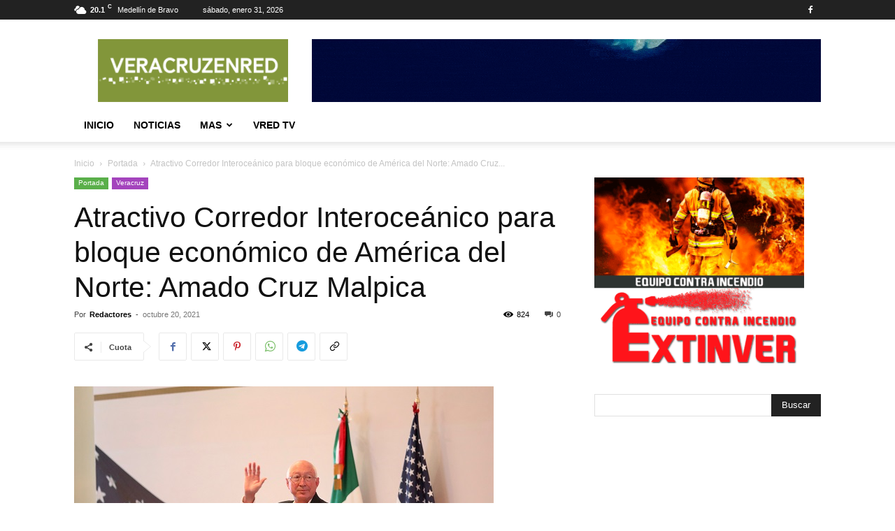

--- FILE ---
content_type: text/html; charset=UTF-8
request_url: https://veracruzenred.mx/atractivo-corredor-interoceanico-para-bloque-economico-de-america-del-norte-amado-cruz-malpica/
body_size: 25883
content:
<!doctype html >
<!--[if IE 8]>    <html class="ie8" lang="en"> <![endif]-->
<!--[if IE 9]>    <html class="ie9" lang="en"> <![endif]-->
<!--[if gt IE 8]><!--> <html lang="es"> <!--<![endif]-->
<head>
    <title>Atractivo Corredor Interoceánico para bloque económico de América del Norte: Amado Cruz Malpica - Veracruz en Red</title>
    <meta charset="UTF-8"/>
    <meta name="viewport" content="width=device-width, initial-scale=1.0">
    <link rel="pingback" href="https://veracruzenred.mx/xmlrpc.php"/>
    <meta name='robots' content='index, follow, max-image-preview:large, max-snippet:-1, max-video-preview:-1'/>

	<!-- This site is optimized with the Yoast SEO plugin v26.8 - https://yoast.com/product/yoast-seo-wordpress/ -->
	<link rel="canonical" href="https://veracruzenred.mx/atractivo-corredor-interoceanico-para-bloque-economico-de-america-del-norte-amado-cruz-malpica/"/>
	<meta property="og:locale" content="es_ES"/>
	<meta property="og:type" content="article"/>
	<meta property="og:title" content="Atractivo Corredor Interoceánico para bloque económico de América del Norte: Amado Cruz Malpica - Veracruz en Red"/>
	<meta property="og:description" content="Coatzacoalcos, Ver., 20 Oct-21 (VRed).- El Corredor Interoceánico del Istmo de Tehuantepec convocó ya el interés del bloque económico de América del Norte con la visita del Embajador de Estados Unidos a Coatzacoalcos, opinó el alcalde electo Amado Jesús Cruz Malpica. Entrevistado con motivo de la gira de trabajo de Kenneth Lee Salazar al puerto [&hellip;]"/>
	<meta property="og:url" content="https://veracruzenred.mx/atractivo-corredor-interoceanico-para-bloque-economico-de-america-del-norte-amado-cruz-malpica/"/>
	<meta property="og:site_name" content="Veracruz en Red"/>
	<meta property="article:publisher" content="https://www.facebook.com/veracruzenred"/>
	<meta property="article:published_time" content="2021-10-21T03:11:15+00:00"/>
	<meta property="og:image" content="https://www.veracruzenred.mx/up-ver/uploads/2021/10/EMBAJADA-EUA.jpg"/>
	<meta property="og:image:width" content="600"/>
	<meta property="og:image:height" content="400"/>
	<meta property="og:image:type" content="image/jpeg"/>
	<meta name="author" content="Redactores"/>
	<meta name="twitter:card" content="summary_large_image"/>
	<meta name="twitter:creator" content="@veracruzenred"/>
	<meta name="twitter:site" content="@veracruzenred"/>
	<meta name="twitter:label1" content="Escrito por"/>
	<meta name="twitter:data1" content="Redactores"/>
	<meta name="twitter:label2" content="Tiempo de lectura"/>
	<meta name="twitter:data2" content="3 minutos"/>
	<script type="application/ld+json" class="yoast-schema-graph">{"@context":"https://schema.org","@graph":[{"@type":"Article","@id":"https://veracruzenred.mx/atractivo-corredor-interoceanico-para-bloque-economico-de-america-del-norte-amado-cruz-malpica/#article","isPartOf":{"@id":"https://veracruzenred.mx/atractivo-corredor-interoceanico-para-bloque-economico-de-america-del-norte-amado-cruz-malpica/"},"author":{"name":"Redactores","@id":"https://veracruzenred.mx/#/schema/person/01d765b419d7d5564a0fd6733788a1e7"},"headline":"Atractivo Corredor Interoceánico para bloque económico de América del Norte: Amado Cruz Malpica","datePublished":"2021-10-21T03:11:15+00:00","mainEntityOfPage":{"@id":"https://veracruzenred.mx/atractivo-corredor-interoceanico-para-bloque-economico-de-america-del-norte-amado-cruz-malpica/"},"wordCount":551,"commentCount":0,"publisher":{"@id":"https://veracruzenred.mx/#organization"},"image":{"@id":"https://veracruzenred.mx/atractivo-corredor-interoceanico-para-bloque-economico-de-america-del-norte-amado-cruz-malpica/#primaryimage"},"thumbnailUrl":"https://www.veracruzenred.mx/up-ver/uploads/2021/10/EMBAJADA-EUA.jpg","keywords":["Amado Cruz Malpica","CIIT","Coatzacoalcos","Corredor Interoceánico","Embajador de Estados Unidos","Kenneth Lee Salazar"],"articleSection":["Portada","Veracruz"],"inLanguage":"es","potentialAction":[{"@type":"CommentAction","name":"Comment","target":["https://veracruzenred.mx/atractivo-corredor-interoceanico-para-bloque-economico-de-america-del-norte-amado-cruz-malpica/#respond"]}]},{"@type":"WebPage","@id":"https://veracruzenred.mx/atractivo-corredor-interoceanico-para-bloque-economico-de-america-del-norte-amado-cruz-malpica/","url":"https://veracruzenred.mx/atractivo-corredor-interoceanico-para-bloque-economico-de-america-del-norte-amado-cruz-malpica/","name":"Atractivo Corredor Interoceánico para bloque económico de América del Norte: Amado Cruz Malpica - Veracruz en Red","isPartOf":{"@id":"https://veracruzenred.mx/#website"},"primaryImageOfPage":{"@id":"https://veracruzenred.mx/atractivo-corredor-interoceanico-para-bloque-economico-de-america-del-norte-amado-cruz-malpica/#primaryimage"},"image":{"@id":"https://veracruzenred.mx/atractivo-corredor-interoceanico-para-bloque-economico-de-america-del-norte-amado-cruz-malpica/#primaryimage"},"thumbnailUrl":"https://www.veracruzenred.mx/up-ver/uploads/2021/10/EMBAJADA-EUA.jpg","datePublished":"2021-10-21T03:11:15+00:00","breadcrumb":{"@id":"https://veracruzenred.mx/atractivo-corredor-interoceanico-para-bloque-economico-de-america-del-norte-amado-cruz-malpica/#breadcrumb"},"inLanguage":"es","potentialAction":[{"@type":"ReadAction","target":["https://veracruzenred.mx/atractivo-corredor-interoceanico-para-bloque-economico-de-america-del-norte-amado-cruz-malpica/"]}]},{"@type":"ImageObject","inLanguage":"es","@id":"https://veracruzenred.mx/atractivo-corredor-interoceanico-para-bloque-economico-de-america-del-norte-amado-cruz-malpica/#primaryimage","url":"https://www.veracruzenred.mx/up-ver/uploads/2021/10/EMBAJADA-EUA.jpg","contentUrl":"https://www.veracruzenred.mx/up-ver/uploads/2021/10/EMBAJADA-EUA.jpg","width":600,"height":400,"caption":"Kenneth Lee Salazar, embajador de EUA en México"},{"@type":"BreadcrumbList","@id":"https://veracruzenred.mx/atractivo-corredor-interoceanico-para-bloque-economico-de-america-del-norte-amado-cruz-malpica/#breadcrumb","itemListElement":[{"@type":"ListItem","position":1,"name":"Portada","item":"https://veracruzenred.mx/"},{"@type":"ListItem","position":2,"name":"Atractivo Corredor Interoceánico para bloque económico de América del Norte: Amado Cruz Malpica"}]},{"@type":"WebSite","@id":"https://veracruzenred.mx/#website","url":"https://veracruzenred.mx/","name":"Veracruz en Red","description":"Veracruz en Red es un medio informativo digital.","publisher":{"@id":"https://veracruzenred.mx/#organization"},"alternateName":"VRed","potentialAction":[{"@type":"SearchAction","target":{"@type":"EntryPoint","urlTemplate":"https://veracruzenred.mx/?s={search_term_string}"},"query-input":{"@type":"PropertyValueSpecification","valueRequired":true,"valueName":"search_term_string"}}],"inLanguage":"es"},{"@type":"Organization","@id":"https://veracruzenred.mx/#organization","name":"Veracruz en Red","alternateName":"VRed","url":"https://veracruzenred.mx/","logo":{"@type":"ImageObject","inLanguage":"es","@id":"https://veracruzenred.mx/#/schema/logo/image/","url":"https://www.veracruzenred.mx/up-ver/uploads/2021/04/Fondo-blanco-272x90-2.png","contentUrl":"https://www.veracruzenred.mx/up-ver/uploads/2021/04/Fondo-blanco-272x90-2.png","width":1134,"height":376,"caption":"Veracruz en Red"},"image":{"@id":"https://veracruzenred.mx/#/schema/logo/image/"},"sameAs":["https://www.facebook.com/veracruzenred","https://x.com/veracruzenred"]},{"@type":"Person","@id":"https://veracruzenred.mx/#/schema/person/01d765b419d7d5564a0fd6733788a1e7","name":"Redactores","image":{"@type":"ImageObject","inLanguage":"es","@id":"https://veracruzenred.mx/#/schema/person/image/","url":"https://secure.gravatar.com/avatar/3e89f31c72f8014746ed87d650a228671c64002f58faa682cbbdad871a4e2417?s=96&d=identicon&r=g","contentUrl":"https://secure.gravatar.com/avatar/3e89f31c72f8014746ed87d650a228671c64002f58faa682cbbdad871a4e2417?s=96&d=identicon&r=g","caption":"Redactores"},"url":"https://veracruzenred.mx/author/redactores/"}]}</script>
	<!-- / Yoast SEO plugin. -->


<link rel='dns-prefetch' href='//www.veracruzenred.mx'/>
<link rel="alternate" type="application/rss+xml" title="Veracruz en Red &raquo; Feed" href="https://veracruzenred.mx/feed/"/>
<link rel="alternate" type="application/rss+xml" title="Veracruz en Red &raquo; Feed de los comentarios" href="https://veracruzenred.mx/comments/feed/"/>
<link rel="alternate" type="application/rss+xml" title="Veracruz en Red &raquo; Comentario Atractivo Corredor Interoceánico para bloque económico de América del Norte: Amado Cruz Malpica del feed" href="https://veracruzenred.mx/atractivo-corredor-interoceanico-para-bloque-economico-de-america-del-norte-amado-cruz-malpica/feed/"/>
<link rel="alternate" title="oEmbed (JSON)" type="application/json+oembed" href="https://veracruzenred.mx/wp-json/oembed/1.0/embed?url=https%3A%2F%2Fveracruzenred.mx%2Fatractivo-corredor-interoceanico-para-bloque-economico-de-america-del-norte-amado-cruz-malpica%2F"/>
<link rel="alternate" title="oEmbed (XML)" type="text/xml+oembed" href="https://veracruzenred.mx/wp-json/oembed/1.0/embed?url=https%3A%2F%2Fveracruzenred.mx%2Fatractivo-corredor-interoceanico-para-bloque-economico-de-america-del-norte-amado-cruz-malpica%2F&#038;format=xml"/>
<style id='wp-img-auto-sizes-contain-inline-css' type='text/css'>img:is([sizes=auto i],[sizes^="auto," i]){contain-intrinsic-size:3000px 1500px}</style>
<style id='wp-emoji-styles-inline-css' type='text/css'>img.wp-smiley,img.emoji{display:inline!important;border:none!important;box-shadow:none!important;height:1em!important;width:1em!important;margin:0 .07em!important;vertical-align:-.1em!important;background:none!important;padding:0!important}</style>
<style id='wp-block-library-inline-css' type='text/css'>:root{--wp-block-synced-color:#7a00df;--wp-block-synced-color--rgb:122 , 0 , 223;--wp-bound-block-color:var(--wp-block-synced-color);--wp-editor-canvas-background:#ddd;--wp-admin-theme-color:#007cba;--wp-admin-theme-color--rgb:0 , 124 , 186;--wp-admin-theme-color-darker-10:#006ba1;--wp-admin-theme-color-darker-10--rgb:0 , 107 , 160.5;--wp-admin-theme-color-darker-20:#005a87;--wp-admin-theme-color-darker-20--rgb:0 , 90 , 135;--wp-admin-border-width-focus:2px}@media (min-resolution:192dpi){:root{--wp-admin-border-width-focus:1.5px}}.wp-element-button{cursor:pointer}:root .has-very-light-gray-background-color{background-color:#eee}:root .has-very-dark-gray-background-color{background-color:#313131}:root .has-very-light-gray-color{color:#eee}:root .has-very-dark-gray-color{color:#313131}:root .has-vivid-green-cyan-to-vivid-cyan-blue-gradient-background{background:linear-gradient(135deg,#00d084,#0693e3)}:root .has-purple-crush-gradient-background{background:linear-gradient(135deg,#34e2e4,#4721fb 50%,#ab1dfe)}:root .has-hazy-dawn-gradient-background{background:linear-gradient(135deg,#faaca8,#dad0ec)}:root .has-subdued-olive-gradient-background{background:linear-gradient(135deg,#fafae1,#67a671)}:root .has-atomic-cream-gradient-background{background:linear-gradient(135deg,#fdd79a,#004a59)}:root .has-nightshade-gradient-background{background:linear-gradient(135deg,#330968,#31cdcf)}:root .has-midnight-gradient-background{background:linear-gradient(135deg,#020381,#2874fc)}:root{--wp--preset--font-size--normal:16px;--wp--preset--font-size--huge:42px}.has-regular-font-size{font-size:1em}.has-larger-font-size{font-size:2.625em}.has-normal-font-size{font-size:var(--wp--preset--font-size--normal)}.has-huge-font-size{font-size:var(--wp--preset--font-size--huge)}.has-text-align-center{text-align:center}.has-text-align-left{text-align:left}.has-text-align-right{text-align:right}.has-fit-text{white-space:nowrap!important}#end-resizable-editor-section{display:none}.aligncenter{clear:both}.items-justified-left{justify-content:flex-start}.items-justified-center{justify-content:center}.items-justified-right{justify-content:flex-end}.items-justified-space-between{justify-content:space-between}.screen-reader-text{border:0;clip-path:inset(50%);height:1px;margin:-1px;overflow:hidden;padding:0;position:absolute;width:1px;word-wrap:normal!important}.screen-reader-text:focus{background-color:#ddd;clip-path:none;color:#444;display:block;font-size:1em;height:auto;left:5px;line-height:normal;padding:15px 23px 14px;text-decoration:none;top:5px;width:auto;z-index:100000}html :where(.has-border-color){border-style:solid}html :where([style*=border-top-color]){border-top-style:solid}html :where([style*=border-right-color]){border-right-style:solid}html :where([style*=border-bottom-color]){border-bottom-style:solid}html :where([style*=border-left-color]){border-left-style:solid}html :where([style*=border-width]){border-style:solid}html :where([style*=border-top-width]){border-top-style:solid}html :where([style*=border-right-width]){border-right-style:solid}html :where([style*=border-bottom-width]){border-bottom-style:solid}html :where([style*=border-left-width]){border-left-style:solid}html :where(img[class*=wp-image-]){height:auto;max-width:100%}:where(figure){margin:0 0 1em}html :where(.is-position-sticky){--wp-admin--admin-bar--position-offset:var(--wp-admin--admin-bar--height,0)}@media screen and (max-width:600px){html :where(.is-position-sticky){--wp-admin--admin-bar--position-offset:0}}</style><style id='global-styles-inline-css' type='text/css'>:root{--wp--preset--aspect-ratio--square:1;--wp--preset--aspect-ratio--4-3: 4/3;--wp--preset--aspect-ratio--3-4: 3/4;--wp--preset--aspect-ratio--3-2: 3/2;--wp--preset--aspect-ratio--2-3: 2/3;--wp--preset--aspect-ratio--16-9: 16/9;--wp--preset--aspect-ratio--9-16: 9/16;--wp--preset--color--black:#000;--wp--preset--color--cyan-bluish-gray:#abb8c3;--wp--preset--color--white:#fff;--wp--preset--color--pale-pink:#f78da7;--wp--preset--color--vivid-red:#cf2e2e;--wp--preset--color--luminous-vivid-orange:#ff6900;--wp--preset--color--luminous-vivid-amber:#fcb900;--wp--preset--color--light-green-cyan:#7bdcb5;--wp--preset--color--vivid-green-cyan:#00d084;--wp--preset--color--pale-cyan-blue:#8ed1fc;--wp--preset--color--vivid-cyan-blue:#0693e3;--wp--preset--color--vivid-purple:#9b51e0;--wp--preset--gradient--vivid-cyan-blue-to-vivid-purple:linear-gradient(135deg,#0693e3 0%,#9b51e0 100%);--wp--preset--gradient--light-green-cyan-to-vivid-green-cyan:linear-gradient(135deg,#7adcb4 0%,#00d082 100%);--wp--preset--gradient--luminous-vivid-amber-to-luminous-vivid-orange:linear-gradient(135deg,#fcb900 0%,#ff6900 100%);--wp--preset--gradient--luminous-vivid-orange-to-vivid-red:linear-gradient(135deg,#ff6900 0%,#cf2e2e 100%);--wp--preset--gradient--very-light-gray-to-cyan-bluish-gray:linear-gradient(135deg,#eee 0%,#a9b8c3 100%);--wp--preset--gradient--cool-to-warm-spectrum:linear-gradient(135deg,#4aeadc 0%,#9778d1 20%,#cf2aba 40%,#ee2c82 60%,#fb6962 80%,#fef84c 100%);--wp--preset--gradient--blush-light-purple:linear-gradient(135deg,#ffceec 0%,#9896f0 100%);--wp--preset--gradient--blush-bordeaux:linear-gradient(135deg,#fecda5 0%,#fe2d2d 50%,#6b003e 100%);--wp--preset--gradient--luminous-dusk:linear-gradient(135deg,#ffcb70 0%,#c751c0 50%,#4158d0 100%);--wp--preset--gradient--pale-ocean:linear-gradient(135deg,#fff5cb 0%,#b6e3d4 50%,#33a7b5 100%);--wp--preset--gradient--electric-grass:linear-gradient(135deg,#caf880 0%,#71ce7e 100%);--wp--preset--gradient--midnight:linear-gradient(135deg,#020381 0%,#2874fc 100%);--wp--preset--font-size--small:11px;--wp--preset--font-size--medium:20px;--wp--preset--font-size--large:32px;--wp--preset--font-size--x-large:42px;--wp--preset--font-size--regular:15px;--wp--preset--font-size--larger:50px;--wp--preset--spacing--20:.44rem;--wp--preset--spacing--30:.67rem;--wp--preset--spacing--40:1rem;--wp--preset--spacing--50:1.5rem;--wp--preset--spacing--60:2.25rem;--wp--preset--spacing--70:3.38rem;--wp--preset--spacing--80:5.06rem;--wp--preset--shadow--natural:6px 6px 9px rgba(0,0,0,.2);--wp--preset--shadow--deep:12px 12px 50px rgba(0,0,0,.4);--wp--preset--shadow--sharp:6px 6px 0 rgba(0,0,0,.2);--wp--preset--shadow--outlined:6px 6px 0 -3px #fff , 6px 6px #000;--wp--preset--shadow--crisp:6px 6px 0 #000}:where(.is-layout-flex){gap:.5em}:where(.is-layout-grid){gap:.5em}body .is-layout-flex{display:flex}.is-layout-flex{flex-wrap:wrap;align-items:center}.is-layout-flex > :is(*, div){margin:0}body .is-layout-grid{display:grid}.is-layout-grid > :is(*, div){margin:0}:where(.wp-block-columns.is-layout-flex){gap:2em}:where(.wp-block-columns.is-layout-grid){gap:2em}:where(.wp-block-post-template.is-layout-flex){gap:1.25em}:where(.wp-block-post-template.is-layout-grid){gap:1.25em}.has-black-color{color:var(--wp--preset--color--black)!important}.has-cyan-bluish-gray-color{color:var(--wp--preset--color--cyan-bluish-gray)!important}.has-white-color{color:var(--wp--preset--color--white)!important}.has-pale-pink-color{color:var(--wp--preset--color--pale-pink)!important}.has-vivid-red-color{color:var(--wp--preset--color--vivid-red)!important}.has-luminous-vivid-orange-color{color:var(--wp--preset--color--luminous-vivid-orange)!important}.has-luminous-vivid-amber-color{color:var(--wp--preset--color--luminous-vivid-amber)!important}.has-light-green-cyan-color{color:var(--wp--preset--color--light-green-cyan)!important}.has-vivid-green-cyan-color{color:var(--wp--preset--color--vivid-green-cyan)!important}.has-pale-cyan-blue-color{color:var(--wp--preset--color--pale-cyan-blue)!important}.has-vivid-cyan-blue-color{color:var(--wp--preset--color--vivid-cyan-blue)!important}.has-vivid-purple-color{color:var(--wp--preset--color--vivid-purple)!important}.has-black-background-color{background-color:var(--wp--preset--color--black)!important}.has-cyan-bluish-gray-background-color{background-color:var(--wp--preset--color--cyan-bluish-gray)!important}.has-white-background-color{background-color:var(--wp--preset--color--white)!important}.has-pale-pink-background-color{background-color:var(--wp--preset--color--pale-pink)!important}.has-vivid-red-background-color{background-color:var(--wp--preset--color--vivid-red)!important}.has-luminous-vivid-orange-background-color{background-color:var(--wp--preset--color--luminous-vivid-orange)!important}.has-luminous-vivid-amber-background-color{background-color:var(--wp--preset--color--luminous-vivid-amber)!important}.has-light-green-cyan-background-color{background-color:var(--wp--preset--color--light-green-cyan)!important}.has-vivid-green-cyan-background-color{background-color:var(--wp--preset--color--vivid-green-cyan)!important}.has-pale-cyan-blue-background-color{background-color:var(--wp--preset--color--pale-cyan-blue)!important}.has-vivid-cyan-blue-background-color{background-color:var(--wp--preset--color--vivid-cyan-blue)!important}.has-vivid-purple-background-color{background-color:var(--wp--preset--color--vivid-purple)!important}.has-black-border-color{border-color:var(--wp--preset--color--black)!important}.has-cyan-bluish-gray-border-color{border-color:var(--wp--preset--color--cyan-bluish-gray)!important}.has-white-border-color{border-color:var(--wp--preset--color--white)!important}.has-pale-pink-border-color{border-color:var(--wp--preset--color--pale-pink)!important}.has-vivid-red-border-color{border-color:var(--wp--preset--color--vivid-red)!important}.has-luminous-vivid-orange-border-color{border-color:var(--wp--preset--color--luminous-vivid-orange)!important}.has-luminous-vivid-amber-border-color{border-color:var(--wp--preset--color--luminous-vivid-amber)!important}.has-light-green-cyan-border-color{border-color:var(--wp--preset--color--light-green-cyan)!important}.has-vivid-green-cyan-border-color{border-color:var(--wp--preset--color--vivid-green-cyan)!important}.has-pale-cyan-blue-border-color{border-color:var(--wp--preset--color--pale-cyan-blue)!important}.has-vivid-cyan-blue-border-color{border-color:var(--wp--preset--color--vivid-cyan-blue)!important}.has-vivid-purple-border-color{border-color:var(--wp--preset--color--vivid-purple)!important}.has-vivid-cyan-blue-to-vivid-purple-gradient-background{background:var(--wp--preset--gradient--vivid-cyan-blue-to-vivid-purple)!important}.has-light-green-cyan-to-vivid-green-cyan-gradient-background{background:var(--wp--preset--gradient--light-green-cyan-to-vivid-green-cyan)!important}.has-luminous-vivid-amber-to-luminous-vivid-orange-gradient-background{background:var(--wp--preset--gradient--luminous-vivid-amber-to-luminous-vivid-orange)!important}.has-luminous-vivid-orange-to-vivid-red-gradient-background{background:var(--wp--preset--gradient--luminous-vivid-orange-to-vivid-red)!important}.has-very-light-gray-to-cyan-bluish-gray-gradient-background{background:var(--wp--preset--gradient--very-light-gray-to-cyan-bluish-gray)!important}.has-cool-to-warm-spectrum-gradient-background{background:var(--wp--preset--gradient--cool-to-warm-spectrum)!important}.has-blush-light-purple-gradient-background{background:var(--wp--preset--gradient--blush-light-purple)!important}.has-blush-bordeaux-gradient-background{background:var(--wp--preset--gradient--blush-bordeaux)!important}.has-luminous-dusk-gradient-background{background:var(--wp--preset--gradient--luminous-dusk)!important}.has-pale-ocean-gradient-background{background:var(--wp--preset--gradient--pale-ocean)!important}.has-electric-grass-gradient-background{background:var(--wp--preset--gradient--electric-grass)!important}.has-midnight-gradient-background{background:var(--wp--preset--gradient--midnight)!important}.has-small-font-size{font-size:var(--wp--preset--font-size--small)!important}.has-medium-font-size{font-size:var(--wp--preset--font-size--medium)!important}.has-large-font-size{font-size:var(--wp--preset--font-size--large)!important}.has-x-large-font-size{font-size:var(--wp--preset--font-size--x-large)!important}</style>

<style id='classic-theme-styles-inline-css' type='text/css'>.wp-block-button__link{color:#fff;background-color:#32373c;border-radius:9999px;box-shadow:none;text-decoration:none;padding:calc(.667em + 2px) calc(1.333em + 2px);font-size:1.125em}.wp-block-file__button{background:#32373c;color:#fff;text-decoration:none}</style>
<link rel='stylesheet' id='td-plugin-newsletter-css' href='https://www.veracruzenred.mx/up-ver/plugins/td-newsletter/style.css?ver=12.7.4' type='text/css' media='all'/>
<link rel='stylesheet' id='td-plugin-multi-purpose-css' href='https://www.veracruzenred.mx/up-ver/plugins/td-composer/td-multi-purpose/style.css?ver=9c5a7338c90cbd82cb580e34cffb127f' type='text/css' media='all'/>
<link rel='stylesheet' id='chld_thm_cfg_parent-css' href='https://www.veracruzenred.mx/up-ver/themes/Newspaper/style.css?ver=6.9' type='text/css' media='all'/>
<link rel='stylesheet' id='td-theme-css' href='https://www.veracruzenred.mx/up-ver/themes/Newspaper-child/style.css?ver=1.0.0' type='text/css' media='all'/>
<style id='td-theme-inline-css' type='text/css'>@media (max-width:767px){.td-header-desktop-wrap{display:none}}@media (min-width:767px){.td-header-mobile-wrap{display:none}}</style>
<link rel='stylesheet' id='td-legacy-framework-front-style-css' href='https://www.veracruzenred.mx/up-ver/plugins/td-composer/legacy/Newspaper/assets/css/td_legacy_main.css?ver=9c5a7338c90cbd82cb580e34cffb127f' type='text/css' media='all'/>
<link rel='stylesheet' id='td-standard-pack-framework-front-style-css' href='https://www.veracruzenred.mx/up-ver/plugins/td-standard-pack/Newspaper/assets/css/td_standard_pack_main.css?ver=1314111a2e147bac488ccdd97e4704ff' type='text/css' media='all'/>
<link rel='stylesheet' id='tdb_style_cloud_templates_front-css' href='https://www.veracruzenred.mx/up-ver/plugins/td-cloud-library/assets/css/tdb_main.css?ver=496e217dc78570a2932146e73f7c4a14' type='text/css' media='all'/>
<script type="text/javascript" src="https://veracruzenred.mx/wp-includes/js/jquery/jquery.min.js,qver=3.7.1.pagespeed.jm.PoWN7KAtLT.js" id="jquery-core-js"></script>
<script type="text/javascript" src="https://veracruzenred.mx/wp-includes/js/jquery/jquery-migrate.min.js,qver=3.4.1.pagespeed.jm.bhhu-RahTI.js" id="jquery-migrate-js"></script>
<link rel="https://api.w.org/" href="https://veracruzenred.mx/wp-json/"/><link rel="alternate" title="JSON" type="application/json" href="https://veracruzenred.mx/wp-json/wp/v2/posts/21185"/><link rel="EditURI" type="application/rsd+xml" title="RSD" href="https://veracruzenred.mx/xmlrpc.php?rsd"/>
<meta name="generator" content="WordPress 6.9"/>
<link rel='shortlink' href='https://veracruzenred.mx/?p=21185'/>
    <script>window.tdb_global_vars={"wpRestUrl":"https:\/\/veracruzenred.mx\/wp-json\/","permalinkStructure":"\/%postname%\/"};window.tdb_p_autoload_vars={"isAjax":false,"isAdminBarShowing":false,"autoloadStatus":"off","origPostEditUrl":null};</script>
    
    <style id="tdb-global-colors">:root{--accent-color:#fff}</style>

    
	
<!-- JS generated by theme -->

<script type="text/javascript" id="td-generated-header-js">var tdBlocksArray=[];function tdBlock(){this.id='';this.block_type=1;this.atts='';this.td_column_number='';this.td_current_page=1;this.post_count=0;this.found_posts=0;this.max_num_pages=0;this.td_filter_value='';this.is_ajax_running=false;this.td_user_action='';this.header_color='';this.ajax_pagination_infinite_stop='';}(function(){var htmlTag=document.getElementsByTagName("html")[0];if(navigator.userAgent.indexOf("MSIE 10.0")>-1){htmlTag.className+=' ie10';}if(!!navigator.userAgent.match(/Trident.*rv\:11\./)){htmlTag.className+=' ie11';}if(navigator.userAgent.indexOf("Edge")>-1){htmlTag.className+=' ieEdge';}if(/(iPad|iPhone|iPod)/g.test(navigator.userAgent)){htmlTag.className+=' td-md-is-ios';}var user_agent=navigator.userAgent.toLowerCase();if(user_agent.indexOf("android")>-1){htmlTag.className+=' td-md-is-android';}if(-1!==navigator.userAgent.indexOf('Mac OS X')){htmlTag.className+=' td-md-is-os-x';}if(/chrom(e|ium)/.test(navigator.userAgent.toLowerCase())){htmlTag.className+=' td-md-is-chrome';}if(-1!==navigator.userAgent.indexOf('Firefox')){htmlTag.className+=' td-md-is-firefox';}if(-1!==navigator.userAgent.indexOf('Safari')&&-1===navigator.userAgent.indexOf('Chrome')){htmlTag.className+=' td-md-is-safari';}if(-1!==navigator.userAgent.indexOf('IEMobile')){htmlTag.className+=' td-md-is-iemobile';}})();var tdLocalCache={};(function(){"use strict";tdLocalCache={data:{},remove:function(resource_id){delete tdLocalCache.data[resource_id];},exist:function(resource_id){return tdLocalCache.data.hasOwnProperty(resource_id)&&tdLocalCache.data[resource_id]!==null;},get:function(resource_id){return tdLocalCache.data[resource_id];},set:function(resource_id,cachedData){tdLocalCache.remove(resource_id);tdLocalCache.data[resource_id]=cachedData;}};})();var td_viewport_interval_list=[{"limitBottom":767,"sidebarWidth":228},{"limitBottom":1018,"sidebarWidth":300},{"limitBottom":1140,"sidebarWidth":324}];var td_animation_stack_effect="type2";var tds_animation_stack=true;var td_animation_stack_specific_selectors=".entry-thumb, img[class*=\"wp-image-\"], a.td-sml-link-to-image > img, .td-lazy-img";var td_animation_stack_general_selectors=".td-animation-stack .entry-thumb, .post .entry-thumb, .post img[class*=\"wp-image-\"], a.td-sml-link-to-image > img, .td-animation-stack .td-lazy-img";var tdc_is_installed="yes";var tdc_domain_active=false;var td_ajax_url="https:\/\/veracruzenred.mx\/wp-admin\/admin-ajax.php?td_theme_name=Newspaper&v=12.7.4";var td_get_template_directory_uri="https:\/\/www.veracruzenred.mx\/up-ver\/plugins\/td-composer\/legacy\/common";var tds_snap_menu="smart_snap_always";var tds_logo_on_sticky="show_header_logo";var tds_header_style="";var td_please_wait="Por favor espera...";var td_email_user_pass_incorrect="Usuario o contrase\u00f1a incorrecta!";var td_email_user_incorrect="Correo electr\u00f3nico o nombre de usuario incorrecto!";var td_email_incorrect="Email incorrecto!";var td_user_incorrect="Username incorrect!";var td_email_user_empty="Email or username empty!";var td_pass_empty="Pass empty!";var td_pass_pattern_incorrect="Invalid Pass Pattern!";var td_retype_pass_incorrect="Retyped Pass incorrect!";var tds_more_articles_on_post_enable="show";var tds_more_articles_on_post_time_to_wait="";var tds_more_articles_on_post_pages_distance_from_top=0;var tds_captcha="";var tds_theme_color_site_wide="#4db2ec";var tds_smart_sidebar="";var tdThemeName="Newspaper";var tdThemeNameWl="Newspaper";var td_magnific_popup_translation_tPrev="Anterior (tecla de flecha izquierda)";var td_magnific_popup_translation_tNext="Siguiente (tecla de flecha derecha)";var td_magnific_popup_translation_tCounter="%curr% de %total%";var td_magnific_popup_translation_ajax_tError="El contenido de %url% no pudo cargarse.";var td_magnific_popup_translation_image_tError="La imagen #%curr% no pudo cargarse.";var tdBlockNonce="bc012fb451";var tdMobileMenu="enabled";var tdMobileSearch="enabled";var tdDateNamesI18n={"month_names":["enero","febrero","marzo","abril","mayo","junio","julio","agosto","septiembre","octubre","noviembre","diciembre"],"month_names_short":["Ene","Feb","Mar","Abr","May","Jun","Jul","Ago","Sep","Oct","Nov","Dic"],"day_names":["domingo","lunes","martes","mi\u00e9rcoles","jueves","viernes","s\u00e1bado"],"day_names_short":["Dom","Lun","Mar","Mi\u00e9","Jue","Vie","S\u00e1b"]};var tdb_modal_confirm="Ahorrar";var tdb_modal_cancel="Cancelar";var tdb_modal_confirm_alt="S\u00ed";var tdb_modal_cancel_alt="No";var td_deploy_mode="deploy";var td_ad_background_click_link="";var td_ad_background_click_target="";</script>


<!-- Header style compiled by theme -->

<style>.td-menu-background,.td-search-background{background-image:url(https://veracruzenred.mx/up-ver/uploads/2019/12/x8.jpg.pagespeed.ic._Fk8hqmkzV.webp)}.white-popup-block:before{background-image:url(https://veracruzenred.mx/up-ver/uploads/2019/12/x8.jpg.pagespeed.ic._Fk8hqmkzV.webp)}:root{--td_excl_label:'EXCLUSIVO';--td_header_color:#222}.td-footer-wrapper,.td-footer-wrapper .td_block_template_7 .td-block-title>*,.td-footer-wrapper .td_block_template_17 .td-block-title,.td-footer-wrapper .td-block-title-wrap .td-wrapper-pulldown-filter{background-color:#111}.td-footer-wrapper::before{background-image:url(https://veracruzenred.mx/up-ver/uploads/2019/12/x8.jpg.pagespeed.ic._Fk8hqmkzV.webp)}.td-footer-wrapper::before{background-size:cover}.td-footer-wrapper::before{background-position:center center}.td-footer-wrapper::before{opacity:.4}.td-menu-background,.td-search-background{background-image:url(https://veracruzenred.mx/up-ver/uploads/2019/12/x8.jpg.pagespeed.ic._Fk8hqmkzV.webp)}.white-popup-block:before{background-image:url(https://veracruzenred.mx/up-ver/uploads/2019/12/x8.jpg.pagespeed.ic._Fk8hqmkzV.webp)}:root{--td_excl_label:'EXCLUSIVO';--td_header_color:#222}.td-footer-wrapper,.td-footer-wrapper .td_block_template_7 .td-block-title>*,.td-footer-wrapper .td_block_template_17 .td-block-title,.td-footer-wrapper .td-block-title-wrap .td-wrapper-pulldown-filter{background-color:#111}.td-footer-wrapper::before{background-image:url(https://veracruzenred.mx/up-ver/uploads/2019/12/x8.jpg.pagespeed.ic._Fk8hqmkzV.webp)}.td-footer-wrapper::before{background-size:cover}.td-footer-wrapper::before{background-position:center center}.td-footer-wrapper::before{opacity:.4}</style>




<script type="application/ld+json">
    {
        "@context": "https://schema.org",
        "@type": "BreadcrumbList",
        "itemListElement": [
            {
                "@type": "ListItem",
                "position": 1,
                "item": {
                    "@type": "WebSite",
                    "@id": "https://veracruzenred.mx/",
                    "name": "Inicio"
                }
            },
            {
                "@type": "ListItem",
                "position": 2,
                    "item": {
                    "@type": "WebPage",
                    "@id": "https://veracruzenred.mx/category/portada/",
                    "name": "Portada"
                }
            }
            ,{
                "@type": "ListItem",
                "position": 3,
                    "item": {
                    "@type": "WebPage",
                    "@id": "https://veracruzenred.mx/atractivo-corredor-interoceanico-para-bloque-economico-de-america-del-norte-amado-cruz-malpica/",
                    "name": "Atractivo Corredor Interoceánico para bloque económico de América del Norte: Amado Cruz..."                                
                }
            }    
        ]
    }
</script>
<link rel="icon" href="https://www.veracruzenred.mx/up-ver/uploads/2021/04/IMG-20210419-WA0000-150x150.jpg" sizes="32x32"/>
<link rel="icon" href="https://www.veracruzenred.mx/up-ver/uploads/2021/04/IMG-20210419-WA0000.jpg" sizes="192x192"/>
<link rel="apple-touch-icon" href="https://www.veracruzenred.mx/up-ver/uploads/2021/04/IMG-20210419-WA0000.jpg"/>
<meta name="msapplication-TileImage" content="https://www.veracruzenred.mx/up-ver/uploads/2021/04/IMG-20210419-WA0000.jpg"/>

<!-- Button style compiled by theme -->

<style></style>

	<style id="tdw-css-placeholder"></style></head>

<body class="wp-singular post-template-default single single-post postid-21185 single-format-standard wp-custom-logo wp-theme-Newspaper wp-child-theme-Newspaper-child td-standard-pack atractivo-corredor-interoceanico-para-bloque-economico-de-america-del-norte-amado-cruz-malpica global-block-template-1 td-animation-stack-type2 td-full-layout" itemscope="itemscope" itemtype="https://schema.org/WebPage">

<div class="td-scroll-up" data-style="style1"><i class="td-icon-menu-up"></i></div>
    <div class="td-menu-background" style="visibility:hidden"></div>
<div id="td-mobile-nav" style="visibility:hidden">
    <div class="td-mobile-container">
        <!-- mobile menu top section -->
        <div class="td-menu-socials-wrap">
            <!-- socials -->
            <div class="td-menu-socials">
                
        <span class="td-social-icon-wrap">
            <a target="_blank" rel="noopener" href="https://www.facebook.com/veracruzenred/" title="Facebook">
                <i class="td-icon-font td-icon-facebook"></i>
                <span style="display: none">Facebook</span>
            </a>
        </span>            </div>
            <!-- close button -->
            <div class="td-mobile-close">
                <span><i class="td-icon-close-mobile"></i></span>
            </div>
        </div>

        <!-- login section -->
        
        <!-- menu section -->
        <div class="td-mobile-content">
            <div class="menu-td-demo-header-menu-container"><ul id="menu-td-demo-header-menu" class="td-mobile-main-menu"><li id="menu-item-921" class="menu-item menu-item-type-custom menu-item-object-custom menu-item-home menu-item-first menu-item-921"><a href="https://veracruzenred.mx/">Inicio</a></li>
<li id="menu-item-922" class="menu-item menu-item-type-taxonomy menu-item-object-category menu-item-922"><a href="https://veracruzenred.mx/category/noticias/">Noticias</a></li>
<li id="menu-item-923" class="menu-item menu-item-type-custom menu-item-object-custom menu-item-has-children menu-item-923"><a href="#">MAS<i class="td-icon-menu-right td-element-after"></i></a>
<ul class="sub-menu">
	<li id="menu-item-32838" class="menu-item menu-item-type-taxonomy menu-item-object-category menu-item-has-children menu-item-32838"><a href="https://veracruzenred.mx/category/elecciones/">Elecciones<i class="td-icon-menu-right td-element-after"></i></a>
	<ul class="sub-menu">
		<li id="menu-item-37786" class="menu-item menu-item-type-taxonomy menu-item-object-category menu-item-37786"><a href="https://veracruzenred.mx/category/elecciones/el-teje-maneje/">El Teje Maneje</a></li>
		<li id="menu-item-32768" class="menu-item menu-item-type-taxonomy menu-item-object-category menu-item-32768"><a href="https://veracruzenred.mx/category/elecciones/elecciones_2025/">Elecciones 2025</a></li>
		<li id="menu-item-8418" class="menu-item menu-item-type-taxonomy menu-item-object-category menu-item-8418"><a href="https://veracruzenred.mx/category/elecciones/elecciones_2021/">Elecciones 2021</a></li>
	</ul>
</li>
	<li id="menu-item-1519" class="menu-item menu-item-type-taxonomy menu-item-object-category current-post-ancestor current-menu-parent current-post-parent menu-item-1519"><a href="https://veracruzenred.mx/category/veracruz/">Veracruz</a></li>
	<li id="menu-item-929" class="menu-item menu-item-type-taxonomy menu-item-object-category menu-item-929"><a href="https://veracruzenred.mx/category/noticias/seguridad/">Seguridad</a></li>
	<li id="menu-item-927" class="menu-item menu-item-type-taxonomy menu-item-object-category menu-item-927"><a href="https://veracruzenred.mx/category/noticias/nacional/">Nacional</a></li>
	<li id="menu-item-926" class="menu-item menu-item-type-taxonomy menu-item-object-category menu-item-926"><a href="https://veracruzenred.mx/category/internacional/">Internacional</a></li>
	<li id="menu-item-1905" class="menu-item menu-item-type-taxonomy menu-item-object-category menu-item-1905"><a href="https://veracruzenred.mx/category/salud-y-bienestar/">Salud y Bienestar</a></li>
	<li id="menu-item-931" class="menu-item menu-item-type-taxonomy menu-item-object-category menu-item-931"><a href="https://veracruzenred.mx/category/noticias/tecnologia/">Tecnología</a></li>
	<li id="menu-item-1902" class="menu-item menu-item-type-taxonomy menu-item-object-category menu-item-1902"><a href="https://veracruzenred.mx/category/cambio-climatico/">Cambio Climático</a></li>
	<li id="menu-item-1906" class="menu-item menu-item-type-taxonomy menu-item-object-category menu-item-1906"><a href="https://veracruzenred.mx/category/logistica/">Logistica</a></li>
	<li id="menu-item-924" class="menu-item menu-item-type-taxonomy menu-item-object-category menu-item-924"><a href="https://veracruzenred.mx/category/cultura/">Cultura</a></li>
	<li id="menu-item-930" class="menu-item menu-item-type-taxonomy menu-item-object-category menu-item-930"><a href="https://veracruzenred.mx/category/noticias/sociedad/">Sociedad</a></li>
	<li id="menu-item-925" class="menu-item menu-item-type-taxonomy menu-item-object-category menu-item-925"><a href="https://veracruzenred.mx/category/deportes/">Deportes</a></li>
	<li id="menu-item-1903" class="menu-item menu-item-type-taxonomy menu-item-object-category menu-item-1903"><a href="https://veracruzenred.mx/category/imajina/">IMAJINA</a></li>
	<li id="menu-item-928" class="menu-item menu-item-type-taxonomy menu-item-object-category menu-item-928"><a href="https://veracruzenred.mx/category/noticias/opinion/">Opinión</a></li>
</ul>
</li>
<li id="menu-item-1341" class="menu-item menu-item-type-taxonomy menu-item-object-category menu-item-1341"><a href="https://veracruzenred.mx/category/vred/">VRED TV</a></li>
</ul></div>        </div>
    </div>

    <!-- register/login section -->
    </div><div class="td-search-background" style="visibility:hidden"></div>
<div class="td-search-wrap-mob" style="visibility:hidden">
	<div class="td-drop-down-search">
		<form method="get" class="td-search-form" action="https://veracruzenred.mx/">
			<!-- close button -->
			<div class="td-search-close">
				<span><i class="td-icon-close-mobile"></i></span>
			</div>
			<div role="search" class="td-search-input">
				<span>Buscar</span>
				<input id="td-header-search-mob" type="text" value="" name="s" autocomplete="off"/>
			</div>
		</form>
		<div id="td-aj-search-mob" class="td-ajax-search-flex"></div>
	</div>
</div>

    <div id="td-outer-wrap" class="td-theme-wrap">
    
        
            <div class="tdc-header-wrap ">

            <!--
Header style 1
-->


<div class="td-header-wrap td-header-style-1 ">
    
    <div class="td-header-top-menu-full td-container-wrap ">
        <div class="td-container td-header-row td-header-top-menu">
            
    <div class="top-bar-style-1">
        
<div class="td-header-sp-top-menu">


	<!-- td weather source: api -->		<div class="td-weather-top-widget" id="td_top_weather_uid">
			<i class="td-icons broken-clouds-d"></i>
			<div class="td-weather-now" data-block-uid="td_top_weather_uid">
				<span class="td-big-degrees">20.1</span>
				<span class="td-weather-unit">C</span>
			</div>
			<div class="td-weather-header">
				<div class="td-weather-city">Medellín de Bravo</div>
			</div>
		</div>
		        <div class="td_data_time">
            <div>

                sábado, enero 31, 2026
            </div>
        </div>
    </div>
        <div class="td-header-sp-top-widget">
    
    
        
        <span class="td-social-icon-wrap">
            <a target="_blank" rel="noopener" href="https://www.facebook.com/veracruzenred/" title="Facebook">
                <i class="td-icon-font td-icon-facebook"></i>
                <span style="display: none">Facebook</span>
            </a>
        </span>    </div>

    </div>

<!-- LOGIN MODAL -->

                <div id="login-form" class="white-popup-block mfp-hide mfp-with-anim td-login-modal-wrap">
                    <div class="td-login-wrap">
                        <a href="#" aria-label="Back" class="td-back-button"><i class="td-icon-modal-back"></i></a>
                        <div id="td-login-div" class="td-login-form-div td-display-block">
                            <div class="td-login-panel-title">Registrarse</div>
                            <div class="td-login-panel-descr">¡Bienvenido! Ingresa en tu cuenta</div>
                            <div class="td_display_err"></div>
                            <form id="loginForm" action="#" method="post">
                                <div class="td-login-inputs"><input class="td-login-input" autocomplete="username" type="text" name="login_email" id="login_email" value="" required><label for="login_email">tu nombre de usuario</label></div>
                                <div class="td-login-inputs"><input class="td-login-input" autocomplete="current-password" type="password" name="login_pass" id="login_pass" value="" required><label for="login_pass">tu contraseña</label></div>
                                <input type="button" name="login_button" id="login_button" class="wpb_button btn td-login-button" value="Iniciar sesión">
                                
                            </form>

                            

                            <div class="td-login-info-text"><a href="#" id="forgot-pass-link">¿Olvidaste tu contraseña? consigue ayuda</a></div>
                            
                            
                            
                            <div class="td-login-info-text"><a class="privacy-policy-link" href="https://veracruzenred.mx/politicas-de-privacidad/">Politicas de Privacidad</a></div>
                        </div>

                        

                         <div id="td-forgot-pass-div" class="td-login-form-div td-display-none">
                            <div class="td-login-panel-title">Recuperación de contraseña</div>
                            <div class="td-login-panel-descr">Recupera tu contraseña</div>
                            <div class="td_display_err"></div>
                            <form id="forgotpassForm" action="#" method="post">
                                <div class="td-login-inputs"><input class="td-login-input" type="text" name="forgot_email" id="forgot_email" value="" required><label for="forgot_email">tu correo electrónico</label></div>
                                <input type="button" name="forgot_button" id="forgot_button" class="wpb_button btn td-login-button" value="Enviar mi contraseña">
                            </form>
                            <div class="td-login-info-text">Se te ha enviado una contraseña por correo electrónico.</div>
                        </div>
                        
                        
                    </div>
                </div>
                        </div>
    </div>

    <div class="td-banner-wrap-full td-logo-wrap-full td-container-wrap ">
        <div class="td-container td-header-row td-header-header">
            <div class="td-header-sp-logo">
                        <a class="td-main-logo" href="https://veracruzenred.mx/">
            <img class="td-retina-data" data-retina="https://veracruzenred.mx/up-ver/uploads/2020/01/272x90-300x99.png" src="https://veracruzenred.mx/up-ver/uploads/2020/01/x272x90-300x99.png.pagespeed.ic.Z9ne2tk0If.webp" alt="" width="" height=""/>
            <span class="td-visual-hidden">Veracruz en Red</span>
        </a>
                </div>
                            <div class="td-header-sp-recs">
                    <div class="td-header-rec-wrap">
    <div class="td-a-rec td-a-rec-id-header  td-a-rec-no-translate tdi_1 td_block_template_1">
<style>.tdi_1.td-a-rec{text-align:center}.tdi_1.td-a-rec:not(.td-a-rec-no-translate){transform:translateZ(0)}.tdi_1 .td-element-style{z-index:-1}.tdi_1.td-a-rec-img{text-align:left}.tdi_1.td-a-rec-img img{margin:0 auto 0 0}.tdi_1 .td_spot_img_all img,.tdi_1 .td_spot_img_tl img,.tdi_1 .td_spot_img_tp img,.tdi_1 .td_spot_img_mob img{border-style:none}@media (max-width:767px){.tdi_1.td-a-rec-img{text-align:center}}</style><div class="td-all-devices">
<a href="https://veracruzenred.mx">
<img src="https://veracruzenred.mx/up-ver/uploads/2021/06/Copia-de-TRANSPORTE-FINANZAS-TURISMO-HISTORIA-2-2.gif.pagespeed.ce.jP8SXn3Gex.gif"/>
</a></div>
</div>
</div>                </div>
                    </div>
    </div>

    <div class="td-header-menu-wrap-full td-container-wrap ">
        
        <div class="td-header-menu-wrap td-header-gradient td-header-menu-no-search">
            <div class="td-container td-header-row td-header-main-menu">
                <div id="td-header-menu" role="navigation">
        <div id="td-top-mobile-toggle"><a href="#" role="button" aria-label="Menu"><i class="td-icon-font td-icon-mobile"></i></a></div>
        <div class="td-main-menu-logo td-logo-in-header">
        		<a class="td-mobile-logo td-sticky-header" aria-label="Logo" href="https://veracruzenred.mx/">
			<img class="td-retina-data" data-retina="https://veracruzenred.mx/up-ver/uploads/2020/01/280x96-300x103.png" src="https://veracruzenred.mx/up-ver/uploads/2020/01/x140x48-300x103.png.pagespeed.ic.ZOfBLDguRE.webp" alt="" width="" height=""/>
		</a>
			<a class="td-header-logo td-sticky-header" aria-label="Logo" href="https://veracruzenred.mx/">
			<img class="td-retina-data" data-retina="https://veracruzenred.mx/up-ver/uploads/2020/01/272x90-300x99.png" src="https://veracruzenred.mx/up-ver/uploads/2020/01/x272x90-300x99.png.pagespeed.ic.Z9ne2tk0If.webp" alt="" width="" height=""/>
		</a>
	    </div>
    <div class="menu-td-demo-header-menu-container"><ul id="menu-td-demo-header-menu-1" class="sf-menu"><li class="menu-item menu-item-type-custom menu-item-object-custom menu-item-home menu-item-first td-menu-item td-normal-menu menu-item-921"><a href="https://veracruzenred.mx/">Inicio</a></li>
<li class="menu-item menu-item-type-taxonomy menu-item-object-category td-menu-item td-normal-menu menu-item-922"><a href="https://veracruzenred.mx/category/noticias/">Noticias</a></li>
<li class="menu-item menu-item-type-custom menu-item-object-custom menu-item-has-children td-menu-item td-normal-menu menu-item-923"><a href="#">MAS</a>
<ul class="sub-menu">
	<li class="menu-item menu-item-type-taxonomy menu-item-object-category menu-item-has-children td-menu-item td-normal-menu menu-item-32838"><a href="https://veracruzenred.mx/category/elecciones/">Elecciones</a>
	<ul class="sub-menu">
		<li class="menu-item menu-item-type-taxonomy menu-item-object-category td-menu-item td-normal-menu menu-item-37786"><a href="https://veracruzenred.mx/category/elecciones/el-teje-maneje/">El Teje Maneje</a></li>
		<li class="menu-item menu-item-type-taxonomy menu-item-object-category td-menu-item td-normal-menu menu-item-32768"><a href="https://veracruzenred.mx/category/elecciones/elecciones_2025/">Elecciones 2025</a></li>
		<li class="menu-item menu-item-type-taxonomy menu-item-object-category td-menu-item td-normal-menu menu-item-8418"><a href="https://veracruzenred.mx/category/elecciones/elecciones_2021/">Elecciones 2021</a></li>
	</ul>
</li>
	<li class="menu-item menu-item-type-taxonomy menu-item-object-category current-post-ancestor current-menu-parent current-post-parent td-menu-item td-normal-menu menu-item-1519"><a href="https://veracruzenred.mx/category/veracruz/">Veracruz</a></li>
	<li class="menu-item menu-item-type-taxonomy menu-item-object-category td-menu-item td-normal-menu menu-item-929"><a href="https://veracruzenred.mx/category/noticias/seguridad/">Seguridad</a></li>
	<li class="menu-item menu-item-type-taxonomy menu-item-object-category td-menu-item td-normal-menu menu-item-927"><a href="https://veracruzenred.mx/category/noticias/nacional/">Nacional</a></li>
	<li class="menu-item menu-item-type-taxonomy menu-item-object-category td-menu-item td-normal-menu menu-item-926"><a href="https://veracruzenred.mx/category/internacional/">Internacional</a></li>
	<li class="menu-item menu-item-type-taxonomy menu-item-object-category td-menu-item td-normal-menu menu-item-1905"><a href="https://veracruzenred.mx/category/salud-y-bienestar/">Salud y Bienestar</a></li>
	<li class="menu-item menu-item-type-taxonomy menu-item-object-category td-menu-item td-normal-menu menu-item-931"><a href="https://veracruzenred.mx/category/noticias/tecnologia/">Tecnología</a></li>
	<li class="menu-item menu-item-type-taxonomy menu-item-object-category td-menu-item td-normal-menu menu-item-1902"><a href="https://veracruzenred.mx/category/cambio-climatico/">Cambio Climático</a></li>
	<li class="menu-item menu-item-type-taxonomy menu-item-object-category td-menu-item td-normal-menu menu-item-1906"><a href="https://veracruzenred.mx/category/logistica/">Logistica</a></li>
	<li class="menu-item menu-item-type-taxonomy menu-item-object-category td-menu-item td-normal-menu menu-item-924"><a href="https://veracruzenred.mx/category/cultura/">Cultura</a></li>
	<li class="menu-item menu-item-type-taxonomy menu-item-object-category td-menu-item td-normal-menu menu-item-930"><a href="https://veracruzenred.mx/category/noticias/sociedad/">Sociedad</a></li>
	<li class="menu-item menu-item-type-taxonomy menu-item-object-category td-menu-item td-normal-menu menu-item-925"><a href="https://veracruzenred.mx/category/deportes/">Deportes</a></li>
	<li class="menu-item menu-item-type-taxonomy menu-item-object-category td-menu-item td-normal-menu menu-item-1903"><a href="https://veracruzenred.mx/category/imajina/">IMAJINA</a></li>
	<li class="menu-item menu-item-type-taxonomy menu-item-object-category td-menu-item td-normal-menu menu-item-928"><a href="https://veracruzenred.mx/category/noticias/opinion/">Opinión</a></li>
</ul>
</li>
<li class="menu-item menu-item-type-taxonomy menu-item-object-category td-menu-item td-normal-menu menu-item-1341"><a href="https://veracruzenred.mx/category/vred/">VRED TV</a></li>
</ul></div></div>


    <div class="td-search-wrapper">
        <div id="td-top-search">
            <!-- Search -->
            <div class="header-search-wrap">
                <div class="dropdown header-search">
                    <a id="td-header-search-button-mob" href="#" role="button" aria-label="Search" class="dropdown-toggle " data-toggle="dropdown"><i class="td-icon-search"></i></a>
                </div>
            </div>
        </div>
    </div>

            </div>
        </div>
    </div>

</div>
            </div>

            
    <div class="td-main-content-wrap td-container-wrap">

        <div class="td-container td-post-template-default ">
            <div class="td-crumb-container"><div class="entry-crumbs"><span><a title="" class="entry-crumb" href="https://veracruzenred.mx/">Inicio</a></span> <i class="td-icon-right td-bread-sep"></i> <span><a title="Ver todas las publicaciones en Portada" class="entry-crumb" href="https://veracruzenred.mx/category/portada/">Portada</a></span> <i class="td-icon-right td-bread-sep td-bred-no-url-last"></i> <span class="td-bred-no-url-last">Atractivo Corredor Interoceánico para bloque económico de América del Norte: Amado Cruz...</span></div></div>

            <div class="td-pb-row">
                                        <div class="td-pb-span8 td-main-content" role="main">
                            <div class="td-ss-main-content">
                                
    <article id="post-21185" class="post-21185 post type-post status-publish format-standard has-post-thumbnail category-portada category-veracruz tag-amado-cruz-malpica tag-ciit tag-coatzacoalcos tag-corredor-interoceanico tag-embajador-de-estados-unidos tag-kenneth-lee-salazar" itemscope itemtype="https://schema.org/Article">
        <div class="td-post-header">

            <!-- category --><ul class="td-category"><li class="entry-category"><a style="background-color:#5aaf4a; color:#fff; border-color:#5aaf4a;" href="https://veracruzenred.mx/category/portada/">Portada</a></li><li class="entry-category"><a style="background-color:#a444bd; color:#fff; border-color:#a444bd;" href="https://veracruzenred.mx/category/veracruz/">Veracruz</a></li></ul>
            <header class="td-post-title">
                <h1 class="entry-title">Atractivo Corredor Interoceánico para bloque económico de América del Norte: Amado Cruz Malpica</h1>
                

                <div class="td-module-meta-info">
                    <!-- author --><div class="td-post-author-name"><div class="td-author-by">Por</div> <a href="https://veracruzenred.mx/author/redactores/">Redactores</a><div class="td-author-line"> - </div> </div>                    <!-- date --><span class="td-post-date"><time class="entry-date updated td-module-date" datetime="2021-10-20T22:11:15-05:00">octubre 20, 2021</time></span>                    <!-- comments --><div class="td-post-comments"><a href="https://veracruzenred.mx/atractivo-corredor-interoceanico-para-bloque-economico-de-america-del-norte-amado-cruz-malpica/#respond"><i class="td-icon-comments"></i>0</a></div>                    <!-- views --><div class="td-post-views"><i class="td-icon-views"></i><span class="td-nr-views-21185">824</span></div>                </div>

            </header>

        </div>

        <div class="td-post-sharing-top"><div id="td_social_sharing_article_top" class="td-post-sharing td-ps-border td-ps-border-grey td-ps-notext td-ps-icon-color td-ps-text-color td-post-sharing-style16 ">
		<style>.td-post-sharing-classic{position:relative;height:20px}.td-post-sharing{margin-left:-3px;margin-right:-3px;font-family:var(--td_default_google_font_1,'Open Sans','Open Sans Regular',sans-serif);z-index:2;white-space:nowrap;opacity:0}.td-post-sharing.td-social-show-all{white-space:normal}.td-js-loaded .td-post-sharing{-webkit-transition:opacity .3s;transition:opacity .3s;opacity:1}.td-post-sharing-classic+.td-post-sharing{margin-top:15px}@media (max-width:767px){.td-post-sharing-classic+.td-post-sharing{margin-top:8px}}.td-post-sharing-top{margin-bottom:30px}@media (max-width:767px){.td-post-sharing-top{margin-bottom:20px}}.td-post-sharing-bottom{border-style:solid;border-color:#ededed;border-width:1px 0;padding:21px 0;margin-bottom:42px}.td-post-sharing-bottom .td-post-sharing{margin-bottom:-7px}.td-post-sharing-visible,.td-social-sharing-hidden{display:inline-block}.td-social-sharing-hidden ul{display:none}.td-social-show-all .td-pulldown-filter-list{display:inline-block}.td-social-network,.td-social-handler{position:relative;display:inline-block;margin:0 3px 7px;height:40px;min-width:40px;font-size:11px;text-align:center;vertical-align:middle}.td-ps-notext .td-social-network .td-social-but-icon,.td-ps-notext .td-social-handler .td-social-but-icon{border-top-right-radius:2px;border-bottom-right-radius:2px}.td-social-network{color:#000;overflow:hidden}.td-social-network .td-social-but-icon{border-top-left-radius:2px;border-bottom-left-radius:2px}.td-social-network .td-social-but-text{border-top-right-radius:2px;border-bottom-right-radius:2px}.td-social-network:hover{opacity:.8!important}.td-social-handler{color:#444;border:1px solid #e9e9e9;border-radius:2px}.td-social-handler .td-social-but-text{font-weight:700}.td-social-handler .td-social-but-text:before{background-color:#000;opacity:.08}.td-social-share-text{margin-right:18px}.td-social-share-text:before,.td-social-share-text:after{content:'';position:absolute;top:50%;-webkit-transform:translateY(-50%);transform:translateY(-50%);left:100%;width:0;height:0;border-style:solid}.td-social-share-text:before{border-width:9px 0 9px 11px;border-color:transparent transparent transparent #e9e9e9}.td-social-share-text:after{border-width:8px 0 8px 10px;border-color:transparent transparent transparent #fff}.td-social-but-text,.td-social-but-icon{display:inline-block;position:relative}.td-social-but-icon{padding-left:13px;padding-right:13px;line-height:40px;z-index:1}.td-social-but-icon i{position:relative;top:-1px;vertical-align:middle}.td-social-but-text{margin-left:-6px;padding-left:12px;padding-right:17px;line-height:40px}.td-social-but-text:before{content:'';position:absolute;top:12px;left:0;width:1px;height:16px;background-color:#fff;opacity:.2;z-index:1}.td-social-handler i,.td-social-facebook i,.td-social-reddit i,.td-social-linkedin i,.td-social-tumblr i,.td-social-stumbleupon i,.td-social-vk i,.td-social-viber i,.td-social-flipboard i,.td-social-koo i{font-size:14px}.td-social-telegram i{font-size:16px}.td-social-mail i,.td-social-line i,.td-social-print i{font-size:15px}.td-social-handler .td-icon-share{top:-1px;left:-1px}.td-social-twitter .td-icon-twitter{font-size:14px}.td-social-pinterest .td-icon-pinterest{font-size:13px}.td-social-whatsapp .td-icon-whatsapp,.td-social-kakao .td-icon-kakao{font-size:18px}.td-social-kakao .td-icon-kakao:before{color:#3c1b1d}.td-social-reddit .td-social-but-icon{padding-right:12px}.td-social-reddit .td-icon-reddit{left:-1px}.td-social-telegram .td-social-but-icon{padding-right:12px}.td-social-telegram .td-icon-telegram{left:-1px}.td-social-stumbleupon .td-social-but-icon{padding-right:11px}.td-social-stumbleupon .td-icon-stumbleupon{left:-2px}.td-social-digg .td-social-but-icon{padding-right:11px}.td-social-digg .td-icon-digg{left:-2px;font-size:17px}.td-social-vk .td-social-but-icon{padding-right:11px}.td-social-vk .td-icon-vk{left:-2px}.td-social-naver .td-icon-naver{left:-1px;font-size:16px}.td-social-gettr .td-icon-gettr{font-size:25px}.td-ps-notext .td-social-gettr .td-icon-gettr{left:-5px}.td-social-copy_url{position:relative}.td-social-copy_url-check{position:absolute;top:50%;left:50%;transform:translate(-50%,-50%);color:#fff;opacity:0;pointer-events:none;transition:opacity .2s ease-in-out;z-index:11}.td-social-copy_url .td-icon-copy_url{left:-1px;font-size:17px}.td-social-copy_url-disabled{pointer-events:none}.td-social-copy_url-disabled .td-icon-copy_url{opacity:0}.td-social-copy_url-copied .td-social-copy_url-check{opacity:1}@keyframes social_copy_url_loader{0%{-webkit-transform:rotate(0);transform:rotate(0)}100%{-webkit-transform:rotate(360deg);transform:rotate(360deg)}}.td-social-expand-tabs i{top:-2px;left:-1px;font-size:16px}.td-ps-bg .td-social-network{color:#fff}.td-ps-bg .td-social-facebook .td-social-but-icon,.td-ps-bg .td-social-facebook .td-social-but-text{background-color:#516eab}.td-ps-bg .td-social-twitter .td-social-but-icon,.td-ps-bg .td-social-twitter .td-social-but-text{background-color:#29c5f6}.td-ps-bg .td-social-pinterest .td-social-but-icon,.td-ps-bg .td-social-pinterest .td-social-but-text{background-color:#ca212a}.td-ps-bg .td-social-whatsapp .td-social-but-icon,.td-ps-bg .td-social-whatsapp .td-social-but-text{background-color:#7bbf6a}.td-ps-bg .td-social-reddit .td-social-but-icon,.td-ps-bg .td-social-reddit .td-social-but-text{background-color:#f54200}.td-ps-bg .td-social-mail .td-social-but-icon,.td-ps-bg .td-social-digg .td-social-but-icon,.td-ps-bg .td-social-copy_url .td-social-but-icon,.td-ps-bg .td-social-mail .td-social-but-text,.td-ps-bg .td-social-digg .td-social-but-text,.td-ps-bg .td-social-copy_url .td-social-but-text{background-color:#000}.td-ps-bg .td-social-print .td-social-but-icon,.td-ps-bg .td-social-print .td-social-but-text{background-color:#333}.td-ps-bg .td-social-linkedin .td-social-but-icon,.td-ps-bg .td-social-linkedin .td-social-but-text{background-color:#0266a0}.td-ps-bg .td-social-tumblr .td-social-but-icon,.td-ps-bg .td-social-tumblr .td-social-but-text{background-color:#3e5a70}.td-ps-bg .td-social-telegram .td-social-but-icon,.td-ps-bg .td-social-telegram .td-social-but-text{background-color:#179cde}.td-ps-bg .td-social-stumbleupon .td-social-but-icon,.td-ps-bg .td-social-stumbleupon .td-social-but-text{background-color:#ee4813}.td-ps-bg .td-social-vk .td-social-but-icon,.td-ps-bg .td-social-vk .td-social-but-text{background-color:#4c75a3}.td-ps-bg .td-social-line .td-social-but-icon,.td-ps-bg .td-social-line .td-social-but-text{background-color:#00b900}.td-ps-bg .td-social-viber .td-social-but-icon,.td-ps-bg .td-social-viber .td-social-but-text{background-color:#5d54a4}.td-ps-bg .td-social-naver .td-social-but-icon,.td-ps-bg .td-social-naver .td-social-but-text{background-color:#3ec729}.td-ps-bg .td-social-flipboard .td-social-but-icon,.td-ps-bg .td-social-flipboard .td-social-but-text{background-color:#f42827}.td-ps-bg .td-social-kakao .td-social-but-icon,.td-ps-bg .td-social-kakao .td-social-but-text{background-color:#f9e000}.td-ps-bg .td-social-gettr .td-social-but-icon,.td-ps-bg .td-social-gettr .td-social-but-text{background-color:#fc223b}.td-ps-bg .td-social-koo .td-social-but-icon,.td-ps-bg .td-social-koo .td-social-but-text{background-color:#facd00}.td-ps-dark-bg .td-social-network{color:#fff}.td-ps-dark-bg .td-social-network .td-social-but-icon,.td-ps-dark-bg .td-social-network .td-social-but-text{background-color:#000}.td-ps-border .td-social-network .td-social-but-icon,.td-ps-border .td-social-network .td-social-but-text{line-height:38px;border-width:1px;border-style:solid}.td-ps-border .td-social-network .td-social-but-text{border-left-width:0}.td-ps-border .td-social-network .td-social-but-text:before{background-color:#000;opacity:.08}.td-ps-border.td-ps-padding .td-social-network .td-social-but-icon{border-right-width:0}.td-ps-border.td-ps-padding .td-social-network.td-social-expand-tabs .td-social-but-icon{border-right-width:1px}.td-ps-border-grey .td-social-but-icon,.td-ps-border-grey .td-social-but-text{border-color:#e9e9e9}.td-ps-border-colored .td-social-facebook .td-social-but-icon,.td-ps-border-colored .td-social-facebook .td-social-but-text{border-color:#516eab}.td-ps-border-colored .td-social-twitter .td-social-but-icon,div.td-ps-border-colored .td-social-twitter .td-social-but-text{border-color:#29c5f6;color:#29c5f6}.td-ps-border-colored .td-social-pinterest .td-social-but-icon,.td-ps-border-colored .td-social-pinterest .td-social-but-text{border-color:#ca212a}.td-ps-border-colored .td-social-whatsapp .td-social-but-icon,.td-ps-border-colored .td-social-whatsapp .td-social-but-text{border-color:#7bbf6a}.td-ps-border-colored .td-social-reddit .td-social-but-icon,.td-ps-border-colored .td-social-reddit .td-social-but-text{border-color:#f54200}.td-ps-border-colored .td-social-mail .td-social-but-icon,.td-ps-border-colored .td-social-digg .td-social-but-icon,.td-ps-border-colored .td-social-copy_url .td-social-but-icon,.td-ps-border-colored .td-social-mail .td-social-but-text,.td-ps-border-colored .td-social-digg .td-social-but-text,.td-ps-border-colored .td-social-copy_url .td-social-but-text{border-color:#000}.td-ps-border-colored .td-social-print .td-social-but-icon,.td-ps-border-colored .td-social-print .td-social-but-text{border-color:#333}.td-ps-border-colored .td-social-linkedin .td-social-but-icon,.td-ps-border-colored .td-social-linkedin .td-social-but-text{border-color:#0266a0}.td-ps-border-colored .td-social-tumblr .td-social-but-icon,.td-ps-border-colored .td-social-tumblr .td-social-but-text{border-color:#3e5a70}.td-ps-border-colored .td-social-telegram .td-social-but-icon,.td-ps-border-colored .td-social-telegram .td-social-but-text{border-color:#179cde}.td-ps-border-colored .td-social-stumbleupon .td-social-but-icon,.td-ps-border-colored .td-social-stumbleupon .td-social-but-text{border-color:#ee4813}.td-ps-border-colored .td-social-vk .td-social-but-icon,.td-ps-border-colored .td-social-vk .td-social-but-text{border-color:#4c75a3}.td-ps-border-colored .td-social-line .td-social-but-icon,.td-ps-border-colored .td-social-line .td-social-but-text{border-color:#00b900}.td-ps-border-colored .td-social-viber .td-social-but-icon,.td-ps-border-colored .td-social-viber .td-social-but-text{border-color:#5d54a4}.td-ps-border-colored .td-social-naver .td-social-but-icon,.td-ps-border-colored .td-social-naver .td-social-but-text{border-color:#3ec729}.td-ps-border-colored .td-social-flipboard .td-social-but-icon,.td-ps-border-colored .td-social-flipboard .td-social-but-text{border-color:#f42827}.td-ps-border-colored .td-social-kakao .td-social-but-icon,.td-ps-border-colored .td-social-kakao .td-social-but-text{border-color:#f9e000}.td-ps-border-colored .td-social-gettr .td-social-but-icon,.td-ps-border-colored .td-social-gettr .td-social-but-text{border-color:#fc223b}.td-ps-border-colored .td-social-koo .td-social-but-icon,.td-ps-border-colored .td-social-koo .td-social-but-text{border-color:#facd00}.td-ps-icon-bg .td-social-but-icon{height:100%;border-color:transparent!important}.td-ps-icon-bg .td-social-network .td-social-but-icon{color:#fff}.td-ps-icon-bg .td-social-facebook .td-social-but-icon{background-color:#516eab}.td-ps-icon-bg .td-social-twitter .td-social-but-icon{background-color:#29c5f6}.td-ps-icon-bg .td-social-pinterest .td-social-but-icon{background-color:#ca212a}.td-ps-icon-bg .td-social-whatsapp .td-social-but-icon{background-color:#7bbf6a}.td-ps-icon-bg .td-social-reddit .td-social-but-icon{background-color:#f54200}.td-ps-icon-bg .td-social-mail .td-social-but-icon,.td-ps-icon-bg .td-social-digg .td-social-but-icon,.td-ps-icon-bg .td-social-copy_url .td-social-but-icon{background-color:#000}.td-ps-icon-bg .td-social-print .td-social-but-icon{background-color:#333}.td-ps-icon-bg .td-social-linkedin .td-social-but-icon{background-color:#0266a0}.td-ps-icon-bg .td-social-tumblr .td-social-but-icon{background-color:#3e5a70}.td-ps-icon-bg .td-social-telegram .td-social-but-icon{background-color:#179cde}.td-ps-icon-bg .td-social-stumbleupon .td-social-but-icon{background-color:#ee4813}.td-ps-icon-bg .td-social-vk .td-social-but-icon{background-color:#4c75a3}.td-ps-icon-bg .td-social-line .td-social-but-icon{background-color:#00b900}.td-ps-icon-bg .td-social-viber .td-social-but-icon{background-color:#5d54a4}.td-ps-icon-bg .td-social-naver .td-social-but-icon{background-color:#3ec729}.td-ps-icon-bg .td-social-flipboard .td-social-but-icon{background-color:#f42827}.td-ps-icon-bg .td-social-kakao .td-social-but-icon{background-color:#f9e000}.td-ps-icon-bg .td-social-gettr .td-social-but-icon{background-color:#fc223b}.td-ps-icon-bg .td-social-koo .td-social-but-icon{background-color:#facd00}.td-ps-icon-bg .td-social-but-text{margin-left:-3px}.td-ps-icon-bg .td-social-network .td-social-but-text:before{display:none}.td-ps-icon-arrow .td-social-network .td-social-but-icon:after{content:'';position:absolute;top:50%;-webkit-transform:translateY(-50%);transform:translateY(-50%);left:calc(100% + 1px);width:0;height:0;border-style:solid;border-width:9px 0 9px 11px;border-color:transparent transparent transparent #000}.td-ps-icon-arrow .td-social-network .td-social-but-text{padding-left:20px}.td-ps-icon-arrow .td-social-network .td-social-but-text:before{display:none}.td-ps-icon-arrow.td-ps-padding .td-social-network .td-social-but-icon:after{left:100%}.td-ps-icon-arrow .td-social-facebook .td-social-but-icon:after{border-left-color:#516eab}.td-ps-icon-arrow .td-social-twitter .td-social-but-icon:after{border-left-color:#29c5f6}.td-ps-icon-arrow .td-social-pinterest .td-social-but-icon:after{border-left-color:#ca212a}.td-ps-icon-arrow .td-social-whatsapp .td-social-but-icon:after{border-left-color:#7bbf6a}.td-ps-icon-arrow .td-social-reddit .td-social-but-icon:after{border-left-color:#f54200}.td-ps-icon-arrow .td-social-mail .td-social-but-icon:after,.td-ps-icon-arrow .td-social-digg .td-social-but-icon:after,.td-ps-icon-arrow .td-social-copy_url .td-social-but-icon:after{border-left-color:#000}.td-ps-icon-arrow .td-social-print .td-social-but-icon:after{border-left-color:#333}.td-ps-icon-arrow .td-social-linkedin .td-social-but-icon:after{border-left-color:#0266a0}.td-ps-icon-arrow .td-social-tumblr .td-social-but-icon:after{border-left-color:#3e5a70}.td-ps-icon-arrow .td-social-telegram .td-social-but-icon:after{border-left-color:#179cde}.td-ps-icon-arrow .td-social-stumbleupon .td-social-but-icon:after{border-left-color:#ee4813}.td-ps-icon-arrow .td-social-vk .td-social-but-icon:after{border-left-color:#4c75a3}.td-ps-icon-arrow .td-social-line .td-social-but-icon:after{border-left-color:#00b900}.td-ps-icon-arrow .td-social-viber .td-social-but-icon:after{border-left-color:#5d54a4}.td-ps-icon-arrow .td-social-naver .td-social-but-icon:after{border-left-color:#3ec729}.td-ps-icon-arrow .td-social-flipboard .td-social-but-icon:after{border-left-color:#f42827}.td-ps-icon-arrow .td-social-kakao .td-social-but-icon:after{border-left-color:#f9e000}.td-ps-icon-arrow .td-social-gettr .td-social-but-icon:after{border-left-color:#fc223b}.td-ps-icon-arrow .td-social-koo .td-social-but-icon:after{border-left-color:#facd00}.td-ps-icon-arrow .td-social-expand-tabs .td-social-but-icon:after{display:none}.td-ps-icon-color .td-social-facebook .td-social-but-icon{color:#516eab}.td-ps-icon-color .td-social-pinterest .td-social-but-icon{color:#ca212a}.td-ps-icon-color .td-social-whatsapp .td-social-but-icon{color:#7bbf6a}.td-ps-icon-color .td-social-reddit .td-social-but-icon{color:#f54200}.td-ps-icon-color .td-social-mail .td-social-but-icon,.td-ps-icon-color .td-social-digg .td-social-but-icon,.td-ps-icon-color .td-social-copy_url .td-social-but-icon,.td-ps-icon-color .td-social-copy_url-check,.td-ps-icon-color .td-social-twitter .td-social-but-icon{color:#000}.td-ps-icon-color .td-social-print .td-social-but-icon{color:#333}.td-ps-icon-color .td-social-linkedin .td-social-but-icon{color:#0266a0}.td-ps-icon-color .td-social-tumblr .td-social-but-icon{color:#3e5a70}.td-ps-icon-color .td-social-telegram .td-social-but-icon{color:#179cde}.td-ps-icon-color .td-social-stumbleupon .td-social-but-icon{color:#ee4813}.td-ps-icon-color .td-social-vk .td-social-but-icon{color:#4c75a3}.td-ps-icon-color .td-social-line .td-social-but-icon{color:#00b900}.td-ps-icon-color .td-social-viber .td-social-but-icon{color:#5d54a4}.td-ps-icon-color .td-social-naver .td-social-but-icon{color:#3ec729}.td-ps-icon-color .td-social-flipboard .td-social-but-icon{color:#f42827}.td-ps-icon-color .td-social-kakao .td-social-but-icon{color:#f9e000}.td-ps-icon-color .td-social-gettr .td-social-but-icon{color:#fc223b}.td-ps-icon-color .td-social-koo .td-social-but-icon{color:#facd00}.td-ps-text-color .td-social-but-text{font-weight:700}.td-ps-text-color .td-social-facebook .td-social-but-text{color:#516eab}.td-ps-text-color .td-social-twitter .td-social-but-text{color:#29c5f6}.td-ps-text-color .td-social-pinterest .td-social-but-text{color:#ca212a}.td-ps-text-color .td-social-whatsapp .td-social-but-text{color:#7bbf6a}.td-ps-text-color .td-social-reddit .td-social-but-text{color:#f54200}.td-ps-text-color .td-social-mail .td-social-but-text,.td-ps-text-color .td-social-digg .td-social-but-text,.td-ps-text-color .td-social-copy_url .td-social-but-text{color:#000}.td-ps-text-color .td-social-print .td-social-but-text{color:#333}.td-ps-text-color .td-social-linkedin .td-social-but-text{color:#0266a0}.td-ps-text-color .td-social-tumblr .td-social-but-text{color:#3e5a70}.td-ps-text-color .td-social-telegram .td-social-but-text{color:#179cde}.td-ps-text-color .td-social-stumbleupon .td-social-but-text{color:#ee4813}.td-ps-text-color .td-social-vk .td-social-but-text{color:#4c75a3}.td-ps-text-color .td-social-line .td-social-but-text{color:#00b900}.td-ps-text-color .td-social-viber .td-social-but-text{color:#5d54a4}.td-ps-text-color .td-social-naver .td-social-but-text{color:#3ec729}.td-ps-text-color .td-social-flipboard .td-social-but-text{color:#f42827}.td-ps-text-color .td-social-kakao .td-social-but-text{color:#f9e000}.td-ps-text-color .td-social-gettr .td-social-but-text{color:#fc223b}.td-ps-text-color .td-social-koo .td-social-but-text{color:#facd00}.td-ps-text-color .td-social-expand-tabs .td-social-but-text{color:#b1b1b1}.td-ps-notext .td-social-but-icon{width:40px}.td-ps-notext .td-social-network .td-social-but-text{display:none}.td-ps-padding .td-social-network .td-social-but-icon{padding-left:17px;padding-right:17px}.td-ps-padding .td-social-handler .td-social-but-icon{width:40px}.td-ps-padding .td-social-reddit .td-social-but-icon,.td-ps-padding .td-social-telegram .td-social-but-icon{padding-right:16px}.td-ps-padding .td-social-stumbleupon .td-social-but-icon,.td-ps-padding .td-social-digg .td-social-but-icon,.td-ps-padding .td-social-expand-tabs .td-social-but-icon{padding-right:13px}.td-ps-padding .td-social-vk .td-social-but-icon{padding-right:14px}.td-ps-padding .td-social-expand-tabs .td-social-but-icon{padding-left:13px}.td-ps-rounded .td-social-network .td-social-but-icon{border-top-left-radius:100px;border-bottom-left-radius:100px}.td-ps-rounded .td-social-network .td-social-but-text{border-top-right-radius:100px;border-bottom-right-radius:100px}.td-ps-rounded.td-ps-notext .td-social-network .td-social-but-icon{border-top-right-radius:100px;border-bottom-right-radius:100px}.td-ps-rounded .td-social-expand-tabs{border-radius:100px}.td-ps-bar .td-social-network .td-social-but-icon,.td-ps-bar .td-social-network .td-social-but-text{-webkit-box-shadow:inset 0 -3px 0 0 rgba(0,0,0,.31);box-shadow:inset 0 -3px 0 0 rgba(0,0,0,.31)}.td-ps-bar .td-social-mail .td-social-but-icon,.td-ps-bar .td-social-digg .td-social-but-icon,.td-ps-bar .td-social-copy_url .td-social-but-icon,.td-ps-bar .td-social-mail .td-social-but-text,.td-ps-bar .td-social-digg .td-social-but-text,.td-ps-bar .td-social-copy_url .td-social-but-text{-webkit-box-shadow:inset 0 -3px 0 0 rgba(255,255,255,.28);box-shadow:inset 0 -3px 0 0 rgba(255,255,255,.28)}.td-ps-bar .td-social-print .td-social-but-icon,.td-ps-bar .td-social-print .td-social-but-text{-webkit-box-shadow:inset 0 -3px 0 0 rgba(255,255,255,.2);box-shadow:inset 0 -3px 0 0 rgba(255,255,255,.2)}.td-ps-big .td-social-but-icon{display:block;line-height:60px}.td-ps-big .td-social-but-icon .td-icon-share{width:auto}.td-ps-big .td-social-handler .td-social-but-text:before{display:none}.td-ps-big .td-social-share-text .td-social-but-icon{width:90px}.td-ps-big .td-social-expand-tabs .td-social-but-icon{width:60px}@media (max-width:767px){.td-ps-big .td-social-share-text{display:none}}.td-ps-big .td-social-facebook i,.td-ps-big .td-social-reddit i,.td-ps-big .td-social-mail i,.td-ps-big .td-social-linkedin i,.td-ps-big .td-social-tumblr i,.td-ps-big .td-social-stumbleupon i{margin-top:-2px}.td-ps-big .td-social-facebook i,.td-ps-big .td-social-reddit i,.td-ps-big .td-social-linkedin i,.td-ps-big .td-social-tumblr i,.td-ps-big .td-social-stumbleupon i,.td-ps-big .td-social-vk i,.td-ps-big .td-social-viber i,.td-ps-big .td-social-fliboard i,.td-ps-big .td-social-koo i,.td-ps-big .td-social-share-text i{font-size:22px}.td-ps-big .td-social-telegram i{font-size:24px}.td-ps-big .td-social-mail i,.td-ps-big .td-social-line i,.td-ps-big .td-social-print i{font-size:23px}.td-ps-big .td-social-twitter i,.td-ps-big .td-social-expand-tabs i{font-size:20px}.td-ps-big .td-social-whatsapp i,.td-ps-big .td-social-naver i,.td-ps-big .td-social-flipboard i,.td-ps-big .td-social-kakao i{font-size:26px}.td-ps-big .td-social-pinterest .td-icon-pinterest{font-size:21px}.td-ps-big .td-social-telegram .td-icon-telegram{left:1px}.td-ps-big .td-social-stumbleupon .td-icon-stumbleupon{left:-2px}.td-ps-big .td-social-digg .td-icon-digg{left:-1px;font-size:25px}.td-ps-big .td-social-vk .td-icon-vk{left:-1px}.td-ps-big .td-social-naver .td-icon-naver{left:0}.td-ps-big .td-social-gettr .td-icon-gettr{left:-1px}.td-ps-big .td-social-copy_url .td-icon-copy_url{left:0;font-size:25px}.td-ps-big .td-social-copy_url-check{font-size:18px}.td-ps-big .td-social-but-text{margin-left:0;padding-top:0;padding-left:17px}.td-ps-big.td-ps-notext .td-social-network,.td-ps-big.td-ps-notext .td-social-handler{height:60px}.td-ps-big.td-ps-notext .td-social-network{width:60px}.td-ps-big.td-ps-notext .td-social-network .td-social-but-icon{width:60px}.td-ps-big.td-ps-notext .td-social-share-text .td-social-but-icon{line-height:40px}.td-ps-big.td-ps-notext .td-social-share-text .td-social-but-text{display:block;line-height:1}.td-ps-big.td-ps-padding .td-social-network,.td-ps-big.td-ps-padding .td-social-handler{height:90px;font-size:13px}.td-ps-big.td-ps-padding .td-social-network{min-width:60px}.td-ps-big.td-ps-padding .td-social-but-icon{border-bottom-left-radius:0;border-top-right-radius:2px}.td-ps-big.td-ps-padding.td-ps-bar .td-social-but-icon{-webkit-box-shadow:none;box-shadow:none}.td-ps-big.td-ps-padding .td-social-but-text{display:block;padding-bottom:17px;line-height:1;border-top-left-radius:0;border-top-right-radius:0;border-bottom-left-radius:2px}.td-ps-big.td-ps-padding .td-social-but-text:before{display:none}.td-ps-big.td-ps-padding .td-social-expand-tabs i{line-height:90px}.td-ps-nogap{margin-left:0;margin-right:0}.td-ps-nogap .td-social-network,.td-ps-nogap .td-social-handler{margin-left:0;margin-right:0;border-radius:0}.td-ps-nogap .td-social-network .td-social-but-icon,.td-ps-nogap .td-social-network .td-social-but-text{border-radius:0}.td-ps-nogap .td-social-expand-tabs{border-radius:0}.td-post-sharing-style7 .td-social-network .td-social-but-icon{height:100%}.td-post-sharing-style7 .td-social-network .td-social-but-icon:before{content:'';position:absolute;top:0;left:0;width:100%;height:100%;background-color:rgba(0,0,0,.31)}.td-post-sharing-style7 .td-social-network .td-social-but-text{padding-left:17px}.td-post-sharing-style7 .td-social-network .td-social-but-text:before{display:none}.td-post-sharing-style7 .td-social-mail .td-social-but-icon:before,.td-post-sharing-style7 .td-social-digg .td-social-but-icon:before,.td-post-sharing-style7 .td-social-copy_url .td-social-but-icon:before{background-color:rgba(255,255,255,.2)}.td-post-sharing-style7 .td-social-print .td-social-but-icon:before{background-color:rgba(255,255,255,.1)}@media (max-width:767px){.td-post-sharing-style1 .td-social-share-text .td-social-but-text,.td-post-sharing-style3 .td-social-share-text .td-social-but-text,.td-post-sharing-style5 .td-social-share-text .td-social-but-text,.td-post-sharing-style14 .td-social-share-text .td-social-but-text,.td-post-sharing-style16 .td-social-share-text .td-social-but-text{display:none!important}.td-post-sharing-style2 .td-social-share-text,.td-post-sharing-style4 .td-social-share-text,.td-post-sharing-style6 .td-social-share-text,.td-post-sharing-style7 .td-social-share-text,.td-post-sharing-style15 .td-social-share-text,.td-post-sharing-style17 .td-social-share-text,.td-post-sharing-style18 .td-social-share-text,.td-post-sharing-style19 .td-social-share-text,.td-post-sharing-style20 .td-social-share-text{display:none!important}}</style>

		<div class="td-post-sharing-visible"><div class="td-social-sharing-button td-social-sharing-button-js td-social-handler td-social-share-text">
                                        <div class="td-social-but-icon"><i class="td-icon-share"></i></div>
                                        <div class="td-social-but-text">Cuota</div>
                                    </div><a class="td-social-sharing-button td-social-sharing-button-js td-social-network td-social-facebook" href="https://www.facebook.com/sharer.php?u=https%3A%2F%2Fveracruzenred.mx%2Fatractivo-corredor-interoceanico-para-bloque-economico-de-america-del-norte-amado-cruz-malpica%2F" title="Facebook"><div class="td-social-but-icon"><i class="td-icon-facebook"></i></div><div class="td-social-but-text">Facebook</div></a><a class="td-social-sharing-button td-social-sharing-button-js td-social-network td-social-twitter" href="https://twitter.com/intent/tweet?text=Atractivo+Corredor+Interoce%C3%A1nico+para+bloque+econ%C3%B3mico+de+Am%C3%A9rica+del+Norte%3A+Amado+Cruz+Malpica&url=https%3A%2F%2Fveracruzenred.mx%2Fatractivo-corredor-interoceanico-para-bloque-economico-de-america-del-norte-amado-cruz-malpica%2F&via=Veracruz+en+Red" title="Twitter"><div class="td-social-but-icon"><i class="td-icon-twitter"></i></div><div class="td-social-but-text">Twitter</div></a><a class="td-social-sharing-button td-social-sharing-button-js td-social-network td-social-pinterest" href="https://pinterest.com/pin/create/button/?url=https://veracruzenred.mx/atractivo-corredor-interoceanico-para-bloque-economico-de-america-del-norte-amado-cruz-malpica/&amp;media=https://www.veracruzenred.mx/up-ver/uploads/2021/10/EMBAJADA-EUA.jpg&description=Atractivo+Corredor+Interoce%C3%A1nico+para+bloque+econ%C3%B3mico+de+Am%C3%A9rica+del+Norte%3A+Amado+Cruz+Malpica" title="Pinterest"><div class="td-social-but-icon"><i class="td-icon-pinterest"></i></div><div class="td-social-but-text">Pinterest</div></a><a class="td-social-sharing-button td-social-sharing-button-js td-social-network td-social-whatsapp" href="https://api.whatsapp.com/send?text=Atractivo+Corredor+Interoce%C3%A1nico+para+bloque+econ%C3%B3mico+de+Am%C3%A9rica+del+Norte%3A+Amado+Cruz+Malpica %0A%0A https://veracruzenred.mx/atractivo-corredor-interoceanico-para-bloque-economico-de-america-del-norte-amado-cruz-malpica/" title="WhatsApp"><div class="td-social-but-icon"><i class="td-icon-whatsapp"></i></div><div class="td-social-but-text">WhatsApp</div></a><a class="td-social-sharing-button td-social-sharing-button-js td-social-network td-social-telegram" href="https://telegram.me/share/url?url=https://veracruzenred.mx/atractivo-corredor-interoceanico-para-bloque-economico-de-america-del-norte-amado-cruz-malpica/&text=Atractivo+Corredor+Interoce%C3%A1nico+para+bloque+econ%C3%B3mico+de+Am%C3%A9rica+del+Norte%3A+Amado+Cruz+Malpica" title="Telegram"><div class="td-social-but-icon"><i class="td-icon-telegram"></i></div><div class="td-social-but-text">Telegram</div></a><a class="td-social-sharing-button td-social-sharing-button-js td-social-network td-social-copy_url" href="https://veracruzenred.mx/atractivo-corredor-interoceanico-para-bloque-economico-de-america-del-norte-amado-cruz-malpica/" title="Copy URL"><div class="td-social-but-icon"><div class="td-social-copy_url-check td-icon-check"></div><i class="td-icon-copy_url"></i></div><div class="td-social-but-text">Copy URL</div></a></div><div class="td-social-sharing-hidden"><ul class="td-pulldown-filter-list"></ul><a class="td-social-sharing-button td-social-handler td-social-expand-tabs" href="#" data-block-uid="td_social_sharing_article_top" title="More">
                                    <div class="td-social-but-icon"><i class="td-icon-plus td-social-expand-tabs-icon"></i></div>
                                </a></div></div></div>
        <div class="td-post-content tagdiv-type">
            <!-- image --><div class="td-post-featured-image"><figure><a href="https://www.veracruzenred.mx/up-ver/uploads/2021/10/EMBAJADA-EUA.jpg" data-caption="Kenneth Lee Salazar, embajador de EUA en México"><img width="600" height="400" class="entry-thumb td-modal-image" src="https://www.veracruzenred.mx/up-ver/uploads/2021/10/EMBAJADA-EUA.jpg" srcset="https://www.veracruzenred.mx/up-ver/uploads/2021/10/EMBAJADA-EUA.jpg 600w, https://www.veracruzenred.mx/up-ver/uploads/2021/10/EMBAJADA-EUA-300x200.jpg 300w" sizes="(max-width: 600px) 100vw, 600px" alt="Kenneth Lee Salazar, embajador de EUA en México" title="EMBAJADA EUA"/></a><figcaption class="wp-caption-text">Kenneth Lee Salazar, embajador de EUA en México</figcaption></figure></div>
            <!-- content --><p>Coatzacoalcos, Ver., 20 Oct-21 (VRed).- El Corredor Interoceánico del Istmo de Tehuantepec convocó ya el interés del bloque económico de América del Norte con la visita del Embajador de Estados Unidos a Coatzacoalcos, opinó el alcalde electo Amado Jesús Cruz Malpica.</p>
<p>Entrevistado con motivo de la gira de trabajo de Kenneth Lee Salazar al puerto de Coatzacoalcos, el presidente de la Comisión Legislativa de Desarrollo económico celebró que el diplomático estadounidense haya visto “ventanas de oportunidades de inversión” en el Corredor Interoceánico del Istmo de Tehuantepec (CIIT).</p>
<figure id="attachment_21186" aria-describedby="caption-attachment-21186" style="width: 300px" class="wp-caption alignleft"><img fetchpriority="high" decoding="async" class="size-medium wp-image-21186" src="https://veracruzenred.mx/up-ver/uploads/2021/10/xamado-cruz-malpica-300x170.jpg.pagespeed.ic.qvQPeRnmkp.webp" alt="Alalde electo de Coatzacoalcos, Amado Cruz Malpica" width="300" height="170" srcset="https://www.veracruzenred.mx/up-ver/uploads/2021/10/amado-cruz-malpica-300x170.jpg 300w, https://www.veracruzenred.mx/up-ver/uploads/2021/10/amado-cruz-malpica.jpg 500w" sizes="(max-width: 300px) 100vw, 300px"/><figcaption id="caption-attachment-21186" class="wp-caption-text">Alalde electo de Coatzacoalcos, Amado Cruz Malpica</figcaption></figure>
<p>Amado Jesús Cruz Malpica, alcalde electo de Coatzacoalcos, calificó a Ken Lee Salazar como un “maestro de la Diplomacia que sabe cómo expresarse, que sabe cómo plantear con cautela, con prudencia, el mensaje que tiene su país» respecto a México.</p>
<p>«El CIIT y los megaproyectos del sureste mexicano convocan el interés del bloque económico de América del Norte. La presencia del embajador y el anuncio de que hoy se van a reunir con 7 Gobernadores del Sureste mexicano no es asunto menor: es la presencia ya de uno de los grandes del juego económico mundial de Estados Unidos de América del Norte, que pone los ojos en el Corredor Interoceánico (CIIT) y no solamente en este proyecto sino en el Tren Maya, en la Refinería, proyectos del sureste de México”, expresó.</p>
<p>El alcalde electo coincidió con el Embajador de EU en México respecto a que la gira de trabajo fue “histórico” en la relación bilateral.</p>
<p>“Me quedo con 2 o 3 cosas que dijo el Embajador. La primera es que hay ventanas de oportunidad y que están viendo dónde resulta más benéfico para ellos invertir; y desde luego el hecho de que los latinoamericanos nos quedemos en nuestras casas también liga la política migratoria que es un factor muy importante para los Estados Unidos de América del Norte», explicó Cruz Malpica.</p>
<p>El diputado local en funciones dijo sentirse muy satisfecho con las declaraciones del Embajador de Estados Unidos de América del Norte, Ken Lee Salazar, al puerto de Coatzacoalcos.</p>
<p>«Fue un día histórico… es evidente que están en curso negociaciones de alto nivel, entre el gran capital, no solamente con los Gobernadores de los Estados sino que grandes empresas están pendientes de la agenda», mencionó.<img decoding="async" class="alignright size-medium wp-image-21187" src="https://veracruzenred.mx/up-ver/uploads/2021/10/xENCUENTRO-GOBERNADORES-SURESTE-EMBAJADA-EUA-1-300x139.jpg.pagespeed.ic.XglIGDSfAz.webp" alt="" width="300" height="139" srcset="https://www.veracruzenred.mx/up-ver/uploads/2021/10/ENCUENTRO-GOBERNADORES-SURESTE-EMBAJADA-EUA-1-300x139.jpg 300w, https://www.veracruzenred.mx/up-ver/uploads/2021/10/ENCUENTRO-GOBERNADORES-SURESTE-EMBAJADA-EUA-1.jpg 600w" sizes="(max-width: 300px) 100vw, 300px"/></p>
<p>El legislador de Morena recordó que las obras del CIIT tienen ya un 64 % de avance y será en el 2022 cuando entren en operaciones los canales de comunicación ferroviarios.</p>
<p>“Estoy muy satisfecho del mensaje que manda el Embajador de Estados Unidos de América del Norte.</p>
<p>Cruz Malpica recordó que el CIIT implica un plan de desarrollo que representa inversiones para la ciudad por 31 mil millones de pesos, según una evaluación realizada por el Banco Interamericano de Desarrollo.</p>
<p>“Vamos a seguir tocando puertas en la CDMX y en Xalapa para que -una vez que asumamos la administración municipal este primero de enero- podamos entregar buenas cuentas al pueblo de Coatzacoalcos”, concluyó.</p>
<div class="td-a-rec td-a-rec-id-content_bottom  tdi_2 td_block_template_1">
<style>.tdi_2.td-a-rec{text-align:center}.tdi_2.td-a-rec:not(.td-a-rec-no-translate){transform:translateZ(0)}.tdi_2 .td-element-style{z-index:-1}.tdi_2.td-a-rec-img{text-align:left}.tdi_2.td-a-rec-img img{margin:0 auto 0 0}.tdi_2 .td_spot_img_all img,.tdi_2 .td_spot_img_tl img,.tdi_2 .td_spot_img_tp img,.tdi_2 .td_spot_img_mob img{border-style:none}@media (max-width:767px){.tdi_2.td-a-rec-img{text-align:center}}</style><span class="td-adspot-title">Anúnciate con nosotros</span><div class="td-all-devices"><a href="#" target="_blank"><img src="https://veracruzenred.mx/up-ver/uploads/2021/06/Copia-de-TRANSPORTE-FINANZAS-TURISMO-HISTORIA-2-2.gif.pagespeed.ce.jP8SXn3Gex.gif"/></a></div></div>        </div>

        <footer>
            <!-- post pagination -->            <!-- review -->
            <div class="td-post-source-tags">
                <!-- source via -->                <!-- tags --><ul class="td-tags td-post-small-box clearfix"><li><span>Etiquetas</span></li><li><a href="https://veracruzenred.mx/tag/amado-cruz-malpica/">Amado Cruz Malpica</a></li><li><a href="https://veracruzenred.mx/tag/ciit/">CIIT</a></li><li><a href="https://veracruzenred.mx/tag/coatzacoalcos/">Coatzacoalcos</a></li><li><a href="https://veracruzenred.mx/tag/corredor-interoceanico/">Corredor Interoceánico</a></li><li><a href="https://veracruzenred.mx/tag/embajador-de-estados-unidos/">Embajador de Estados Unidos</a></li><li><a href="https://veracruzenred.mx/tag/kenneth-lee-salazar/">Kenneth Lee Salazar</a></li></ul>            </div>

            <div class="td-post-sharing-bottom"><div class="td-post-sharing-classic"><iframe title="bottomFacebookLike" frameBorder="0" src="https://www.facebook.com/plugins/like.php?href=https://veracruzenred.mx/atractivo-corredor-interoceanico-para-bloque-economico-de-america-del-norte-amado-cruz-malpica/&amp;layout=button_count&amp;show_faces=false&amp;width=105&amp;action=like&amp;colorscheme=light&amp;height=21" style="border:none; overflow:hidden; width:auto; height:21px; background-color:transparent;"></iframe></div><div id="td_social_sharing_article_bottom" class="td-post-sharing td-ps-border td-ps-border-grey td-ps-notext td-ps-icon-color td-ps-text-color td-post-sharing-style16 "><div class="td-post-sharing-visible"><div class="td-social-sharing-button td-social-sharing-button-js td-social-handler td-social-share-text">
                                        <div class="td-social-but-icon"><i class="td-icon-share"></i></div>
                                        <div class="td-social-but-text">Cuota</div>
                                    </div><a class="td-social-sharing-button td-social-sharing-button-js td-social-network td-social-facebook" href="https://www.facebook.com/sharer.php?u=https%3A%2F%2Fveracruzenred.mx%2Fatractivo-corredor-interoceanico-para-bloque-economico-de-america-del-norte-amado-cruz-malpica%2F" title="Facebook"><div class="td-social-but-icon"><i class="td-icon-facebook"></i></div><div class="td-social-but-text">Facebook</div></a><a class="td-social-sharing-button td-social-sharing-button-js td-social-network td-social-twitter" href="https://twitter.com/intent/tweet?text=Atractivo+Corredor+Interoce%C3%A1nico+para+bloque+econ%C3%B3mico+de+Am%C3%A9rica+del+Norte%3A+Amado+Cruz+Malpica&url=https%3A%2F%2Fveracruzenred.mx%2Fatractivo-corredor-interoceanico-para-bloque-economico-de-america-del-norte-amado-cruz-malpica%2F&via=Veracruz+en+Red" title="Twitter"><div class="td-social-but-icon"><i class="td-icon-twitter"></i></div><div class="td-social-but-text">Twitter</div></a><a class="td-social-sharing-button td-social-sharing-button-js td-social-network td-social-pinterest" href="https://pinterest.com/pin/create/button/?url=https://veracruzenred.mx/atractivo-corredor-interoceanico-para-bloque-economico-de-america-del-norte-amado-cruz-malpica/&amp;media=https://www.veracruzenred.mx/up-ver/uploads/2021/10/EMBAJADA-EUA.jpg&description=Atractivo+Corredor+Interoce%C3%A1nico+para+bloque+econ%C3%B3mico+de+Am%C3%A9rica+del+Norte%3A+Amado+Cruz+Malpica" title="Pinterest"><div class="td-social-but-icon"><i class="td-icon-pinterest"></i></div><div class="td-social-but-text">Pinterest</div></a><a class="td-social-sharing-button td-social-sharing-button-js td-social-network td-social-whatsapp" href="https://api.whatsapp.com/send?text=Atractivo+Corredor+Interoce%C3%A1nico+para+bloque+econ%C3%B3mico+de+Am%C3%A9rica+del+Norte%3A+Amado+Cruz+Malpica %0A%0A https://veracruzenred.mx/atractivo-corredor-interoceanico-para-bloque-economico-de-america-del-norte-amado-cruz-malpica/" title="WhatsApp"><div class="td-social-but-icon"><i class="td-icon-whatsapp"></i></div><div class="td-social-but-text">WhatsApp</div></a><a class="td-social-sharing-button td-social-sharing-button-js td-social-network td-social-telegram" href="https://telegram.me/share/url?url=https://veracruzenred.mx/atractivo-corredor-interoceanico-para-bloque-economico-de-america-del-norte-amado-cruz-malpica/&text=Atractivo+Corredor+Interoce%C3%A1nico+para+bloque+econ%C3%B3mico+de+Am%C3%A9rica+del+Norte%3A+Amado+Cruz+Malpica" title="Telegram"><div class="td-social-but-icon"><i class="td-icon-telegram"></i></div><div class="td-social-but-text">Telegram</div></a><a class="td-social-sharing-button td-social-sharing-button-js td-social-network td-social-copy_url" href="https://veracruzenred.mx/atractivo-corredor-interoceanico-para-bloque-economico-de-america-del-norte-amado-cruz-malpica/" title="Copy URL"><div class="td-social-but-icon"><div class="td-social-copy_url-check td-icon-check"></div><i class="td-icon-copy_url"></i></div><div class="td-social-but-text">Copy URL</div></a></div><div class="td-social-sharing-hidden"><ul class="td-pulldown-filter-list"></ul><a class="td-social-sharing-button td-social-handler td-social-expand-tabs" href="#" data-block-uid="td_social_sharing_article_bottom" title="More">
                                    <div class="td-social-but-icon"><i class="td-icon-plus td-social-expand-tabs-icon"></i></div>
                                </a></div></div></div>            <!-- next prev --><div class="td-block-row td-post-next-prev"><div class="td-block-span6 td-post-prev-post"><div class="td-post-next-prev-content"><span>Artículo anterior</span><a href="https://veracruzenred.mx/el-desarrollo-del-sureste-debe-ser-con-justicia-a-los-mas-desfavorecidos/">El desarrollo del sureste debe ser con justicia a los más desfavorecidos</a></div></div><div class="td-next-prev-separator"></div><div class="td-block-span6 td-post-next-post"><div class="td-post-next-prev-content"><span>Artículo siguiente</span><a href="https://veracruzenred.mx/amlo-pide-a-padres-limitar-videojuegos-alerta-que-narco-recluta-a-ninos/">AMLO pide a padres limitar videojuegos; alerta que narco recluta a niños</a></div></div></div>            <!-- author box --><div class="author-box-wrap"><a href="https://veracruzenred.mx/author/redactores/" aria-label="author-photo"><img alt='Redactores' src='https://secure.gravatar.com/avatar/3e89f31c72f8014746ed87d650a228671c64002f58faa682cbbdad871a4e2417?s=96&#038;d=identicon&#038;r=g' srcset='https://secure.gravatar.com/avatar/3e89f31c72f8014746ed87d650a228671c64002f58faa682cbbdad871a4e2417?s=192&#038;d=identicon&#038;r=g 2x' class='avatar avatar-96 photo' height='96' width='96' decoding='async'/></a><div class="desc"><div class="td-author-name vcard author"><span class="fn"><a href="https://veracruzenred.mx/author/redactores/">Redactores</a></span></div><div class="td-author-description"></div><div class="td-author-social"></div><div class="clearfix"></div></div></div>            <!-- meta --><span class="td-page-meta" itemprop="author" itemscope itemtype="https://schema.org/Person"><meta itemprop="name" content="Redactores"><meta itemprop="url" content="https://veracruzenred.mx/author/redactores/"></span><meta itemprop="datePublished" content="2021-10-20T22:11:15-05:00"><meta itemprop="dateModified" content="2021-10-20T22:11:15-05:00"><meta itemscope itemprop="mainEntityOfPage" itemType="https://schema.org/WebPage" itemid="https://veracruzenred.mx/atractivo-corredor-interoceanico-para-bloque-economico-de-america-del-norte-amado-cruz-malpica/"/><span class="td-page-meta" itemprop="publisher" itemscope itemtype="https://schema.org/Organization"><span class="td-page-meta" itemprop="logo" itemscope itemtype="https://schema.org/ImageObject"><meta itemprop="url" content="https://veracruzenred.mx/up-ver/uploads/2020/01/272x90-300x99.png"></span><meta itemprop="name" content="Veracruz en Red"></span><meta itemprop="headline " content="Atractivo Corredor Interoceánico para bloque económico de América del Norte: Amado Cruz Malpica"><span class="td-page-meta" itemprop="image" itemscope itemtype="https://schema.org/ImageObject"><meta itemprop="url" content="https://www.veracruzenred.mx/up-ver/uploads/2021/10/EMBAJADA-EUA.jpg"><meta itemprop="width" content="600"><meta itemprop="height" content="400"></span>        </footer>

    </article> <!-- /.post -->

    <div class="td_block_wrap td_block_related_posts tdi_3 td_with_ajax_pagination td-pb-border-top td_block_template_1" data-td-block-uid="tdi_3"><script>var block_tdi_3=new tdBlock();block_tdi_3.id="tdi_3";block_tdi_3.atts='{"limit":3,"ajax_pagination":"next_prev","live_filter":"cur_post_same_categories","td_ajax_filter_type":"td_custom_related","class":"tdi_3","td_column_number":3,"block_type":"td_block_related_posts","live_filter_cur_post_id":21185,"live_filter_cur_post_author":"14","block_template_id":"","header_color":"","ajax_pagination_infinite_stop":"","offset":"","td_ajax_preloading":"","td_filter_default_txt":"","td_ajax_filter_ids":"","el_class":"","color_preset":"","ajax_pagination_next_prev_swipe":"","border_top":"","css":"","tdc_css":"","tdc_css_class":"tdi_3","tdc_css_class_style":"tdi_3_rand_style"}';block_tdi_3.td_column_number="3";block_tdi_3.block_type="td_block_related_posts";block_tdi_3.post_count="3";block_tdi_3.found_posts="5138";block_tdi_3.header_color="";block_tdi_3.ajax_pagination_infinite_stop="";block_tdi_3.max_num_pages="1713";tdBlocksArray.push(block_tdi_3);</script><h4 class="td-related-title td-block-title"><a id="tdi_4" class="td-related-left td-cur-simple-item" data-td_filter_value="" data-td_block_id="tdi_3" href="#">Artículos relacionados</a><a id="tdi_5" class="td-related-right" data-td_filter_value="td_related_more_from_author" data-td_block_id="tdi_3" href="#">Más del autor</a></h4><div id=tdi_3 class="td_block_inner">

	<div class="td-related-row">

	<div class="td-related-span4">

        <div class="td_module_related_posts td-animation-stack td_mod_related_posts">
            <div class="td-module-image">
                <div class="td-module-thumb"><a href="https://veracruzenred.mx/asesinan-a-mujer-en-veracruz-hombres-armados-la-bajaron-por-la-fuerza-de-su-automovil/" rel="bookmark" class="td-image-wrap " title="Asesinan a mujer en Veracruz, hombres armados la bajaron por la fuerza de su automóvil"><img class="entry-thumb" src="[data-uri]" alt="Los hechos ocurrieron este jueves por la noche en el Infonavit Puerto Pesquero, al norte del estado, un hombre y una menor de edad resultaron ilesos" title="Asesinan a mujer en Veracruz, hombres armados la bajaron por la fuerza de su automóvil" data-type="image_tag" data-img-url="https://www.veracruzenred.mx/up-ver/uploads/2026/01/Tuxpan-Desaparecida-218x150.jpg" width="218" height="150"/></a></div>                <a href="https://veracruzenred.mx/category/principal/" class="td-post-category">Principal</a>            </div>
            <div class="item-details">
                <h3 class="entry-title td-module-title"><a href="https://veracruzenred.mx/asesinan-a-mujer-en-veracruz-hombres-armados-la-bajaron-por-la-fuerza-de-su-automovil/" rel="bookmark" title="Asesinan a mujer en Veracruz, hombres armados la bajaron por la fuerza de su automóvil">Asesinan a mujer en Veracruz, hombres armados la bajaron por la fuerza de su automóvil</a></h3>            </div>
        </div>
        
	</div> <!-- ./td-related-span4 -->

	<div class="td-related-span4">

        <div class="td_module_related_posts td-animation-stack td_mod_related_posts">
            <div class="td-module-image">
                <div class="td-module-thumb"><a href="https://veracruzenred.mx/celebra-minatitlan-1-y-2-de-febrero-a-la-candelaria-tradicion-desde-hace-136-anos/" rel="bookmark" class="td-image-wrap " title="Celebra Minatitlán 1 y 2 de febrero a La Candelaria; tradición desde hace 136 años"><img class="entry-thumb" src="[data-uri]" alt="Torres Rendón resaltó que este festejo cobra relevancia por la importancia de Minatitlán como pieza fundamental en el Corredor Interoceánico del Istmo de Tehuantepec (CIIT)." title="Celebra Minatitlán 1 y 2 de febrero a La Candelaria; tradición desde hace 136 años" data-type="image_tag" data-img-url="https://www.veracruzenred.mx/up-ver/uploads/2026/01/Candelaria-Minatitlan-1-218x150.jpg" width="218" height="150"/></a></div>                <a href="https://veracruzenred.mx/category/cultura/" class="td-post-category">Cultura</a>            </div>
            <div class="item-details">
                <h3 class="entry-title td-module-title"><a href="https://veracruzenred.mx/celebra-minatitlan-1-y-2-de-febrero-a-la-candelaria-tradicion-desde-hace-136-anos/" rel="bookmark" title="Celebra Minatitlán 1 y 2 de febrero a La Candelaria; tradición desde hace 136 años">Celebra Minatitlán 1 y 2 de febrero a La Candelaria; tradición desde hace 136 años</a></h3>            </div>
        </div>
        
	</div> <!-- ./td-related-span4 -->

	<div class="td-related-span4">

        <div class="td_module_related_posts td-animation-stack td_mod_related_posts">
            <div class="td-module-image">
                <div class="td-module-thumb"><a href="https://veracruzenred.mx/nahle-y-jarochos-atrapados-por-el-pulpo-camionero/" rel="bookmark" class="td-image-wrap " title="Nahle y jarochos atrapados por el “pulpo camionero”"><img class="entry-thumb" src="[data-uri]" alt="La tía Corajes cava su propio hoyo y es víctima de sus palabras, de su ira y de una narrativa que se le revierte todos los días." title="Nahle y jarochos atrapados por el “pulpo camionero”" data-type="image_tag" data-img-url="https://www.veracruzenred.mx/up-ver/uploads/2026/01/Nahle-TransportePub-218x150.jpg" width="218" height="150"/></a></div>                <a href="https://veracruzenred.mx/category/noticias/opinion/" class="td-post-category">Opinión</a>            </div>
            <div class="item-details">
                <h3 class="entry-title td-module-title"><a href="https://veracruzenred.mx/nahle-y-jarochos-atrapados-por-el-pulpo-camionero/" rel="bookmark" title="Nahle y jarochos atrapados por el “pulpo camionero”">Nahle y jarochos atrapados por el “pulpo camionero”</a></h3>            </div>
        </div>
        
	</div> <!-- ./td-related-span4 --></div><!--./row-fluid--></div><div class="td-next-prev-wrap"><a href="#" class="td-ajax-prev-page ajax-page-disabled" aria-label="prev-page" id="prev-page-tdi_3" data-td_block_id="tdi_3"><i class="td-next-prev-icon td-icon-font td-icon-menu-left"></i></a><a href="#" class="td-ajax-next-page" aria-label="next-page" id="next-page-tdi_3" data-td_block_id="tdi_3"><i class="td-next-prev-icon td-icon-font td-icon-menu-right"></i></a></div></div> <!-- ./block -->
        <div class="comments" id="comments">
        	<div id="respond" class="comment-respond">
		<h3 id="reply-title" class="comment-reply-title">DEJA UNA RESPUESTA <small><a rel="nofollow" id="cancel-comment-reply-link" href="/atractivo-corredor-interoceanico-para-bloque-economico-de-america-del-norte-amado-cruz-malpica/#respond" style="display:none;">Cancelar respuesta</a></small></h3><form action="https://veracruzenred.mx/wp-comments-post.php" method="post" id="commentform" class="comment-form"><div class="clearfix"></div>
            <div class="comment-form-input-wrap td-form-comment">
                <textarea placeholder="Comentario:" id="comment" name="comment" cols="45" rows="8" aria-required="true"></textarea>
                <div class="td-warning-comment">Por favor ingrese su comentario!</div>
            </div><div class="comment-form-input-wrap td-form-author">
			            <input class="" id="author" name="author" placeholder="Nombre:*" type="text" value="" size="30" aria-required='true'/>
			            <div class="td-warning-author">Por favor ingrese su nombre aquí</div>
			         </div>
<div class="comment-form-input-wrap td-form-email">
			            <input class="" id="email" name="email" placeholder="Correo electrónico:*" type="text" value="" size="30" aria-required='true'/>
			            <div class="td-warning-email-error">¡Has introducido una dirección de correo electrónico incorrecta!</div>
			            <div class="td-warning-email">Por favor ingrese su dirección de correo electrónico aquí</div>
			         </div>
<div class="comment-form-input-wrap td-form-url">
			            <input class="" id="url" name="url" placeholder="Sitio web:" type="text" value="" size="30"/>
                     </div>
<p class="comment-form-cookies-consent"><input id="wp-comment-cookies-consent" name="wp-comment-cookies-consent" type="checkbox" value="yes"/><label for="wp-comment-cookies-consent">Guardar mi nombre, correo electrónico y sitio web en este navegador la próxima vez que comente.</label></p>
<p class="form-submit"><input name="submit" type="submit" id="submit" class="submit" value="Publicar comentario"/> <input type='hidden' name='comment_post_ID' value='21185' id='comment_post_ID'/>
<input type='hidden' name='comment_parent' id='comment_parent' value='0'/>
</p></form>	</div><!-- #respond -->
	    </div> <!-- /.content -->
                                </div>
                        </div>
                        <div class="td-pb-span4 td-main-sidebar" role="complementary">
                            <div class="td-ss-main-sidebar">
                                <aside class="widget_text td_block_template_1 widget widget_custom_html"><div class="textwidget custom-html-widget"><a href="https://extinver.com"><img src="https://proyecto13.com/up-p13/uploads/2019/10/extinver-publicidad-1-300x266.png" alt="" width="300" height="266" class="jetpack-lazy-image jetpack-lazy-image--handled" data-pagespeed-url-hash="2646338097" onload="pagespeed.CriticalImages.checkImageForCriticality(this);" data-lazy-loaded="1"><noscript><img src=https://proyecto13.com/up-p13/uploads/2019/10/extinver-publicidad-1-300x266.png alt width=300 height=266 data-pagespeed-url-hash="2646338097"></noscript></a></div></aside><aside class="td_block_template_1 widget widget_search"><form method="get" class="td-search-form-widget" action="https://veracruzenred.mx/">
    <div role="search">
        <input class="td-widget-search-input" type="text" value="" name="s" id="s"/><input class="wpb_button wpb_btn-inverse btn" type="submit" id="searchsubmit" value="Buscar"/>
    </div>
</form></aside>                            </div>
                        </div>
                                    </div> <!-- /.td-pb-row -->
        </div> <!-- /.td-container -->
    </div> <!-- /.td-main-content-wrap -->


	
	
            <div class="tdc-footer-wrap ">

                <!-- Footer -->
				<div class="td-footer-wrapper td-footer-container td-container-wrap ">
    <div class="td-container">

	    <div class="td-pb-row">
		    <div class="td-pb-span12">
                		    </div>
	    </div>

        <div class="td-pb-row">

            <div class="td-pb-span12">
                            </div>
        </div>
    </div>

    <div class="td-footer-bottom-full">
        <div class="td-container">
            <div class="td-pb-row">
                <div class="td-pb-span3"><aside class="footer-logo-wrap"><a href="https://veracruzenred.mx/"><img class="td-retina-data" src="https://veracruzenred.mx/up-ver/uploads/2020/01/x280x96-300x103.png.pagespeed.ic.QeS8zK1qbA.webp" data-retina="https://veracruzenred.mx/up-ver/uploads/2020/01/280x96-300x103.png" alt="Logo Veracruz en Red" title="Logo Veracruz en Red" width="" height=""/></a></aside></div><div class="td-pb-span5"><aside class="footer-text-wrap"><div class="block-title"><span>SOBRE NOSOTROS</span></div><a href="https://veracruzenred.mx/acerca-de-vred/"><h7><b>Acerca de VRED</b></h7></a>
<br/>
<br/>
Somos una empresa especializada en servicios de comunicación y periodismo digital.  Atendemos necesidades de entidades públicas, empresas privadas y particulares. Operamos con expertos y especialistas en diferentes áreas.
<br/>

</aside></div><div class="td-pb-span4"><aside class="footer-social-wrap td-social-style-2"><div class="block-title"><span>SÍGUENOS</span></div>
        <span class="td-social-icon-wrap">
            <a target="_blank" rel="noopener" href="https://www.facebook.com/veracruzenred/" title="Facebook">
                <i class="td-icon-font td-icon-facebook"></i>
                <span style="display: none">Facebook</span>
            </a>
        </span></aside></div>            </div>
        </div>
    </div>
</div>
                <!-- Sub Footer -->
				    <div class="td-sub-footer-container td-container-wrap ">
        <div class="td-container">
            <div class="td-pb-row">
                <div class="td-pb-span td-sub-footer-menu">
                    <div class="menu-td-demo-footer-menu-container"><ul id="menu-td-demo-footer-menu" class="td-subfooter-menu"><li id="menu-item-1141" class="menu-item menu-item-type-post_type menu-item-object-page menu-item-first td-menu-item td-normal-menu menu-item-1141"><a href="https://veracruzenred.mx/directorio/">Directorio</a></li>
<li id="menu-item-1159" class="menu-item menu-item-type-post_type menu-item-object-page td-menu-item td-normal-menu menu-item-1159"><a href="https://veracruzenred.mx/acerca-de-vred/">Acerca de VRED</a></li>
<li id="menu-item-1143" class="menu-item menu-item-type-post_type menu-item-object-page td-menu-item td-normal-menu menu-item-1143"><a href="https://veracruzenred.mx/politica-editorial/">Política Editorial</a></li>
<li id="menu-item-1031" class="menu-item menu-item-type-post_type menu-item-object-page td-menu-item td-normal-menu menu-item-1031"><a href="https://veracruzenred.mx/contacto/">Contacta a VRED</a></li>
<li id="menu-item-1149" class="menu-item menu-item-type-post_type menu-item-object-page td-menu-item td-normal-menu menu-item-1149"><a href="https://veracruzenred.mx/anunciate-en-vred/">Anunciate en VRED</a></li>
<li id="menu-item-1144" class="menu-item menu-item-type-post_type menu-item-object-page menu-item-privacy-policy td-menu-item td-normal-menu menu-item-1144"><a rel="privacy-policy" href="https://veracruzenred.mx/politicas-de-privacidad/">Politicas de Privacidad</a></li>
</ul></div>                </div>

                <div class="td-pb-span td-sub-footer-copy">
                    &copy; Veracruz en Red Administrada por SkyTec                </div>
            </div>
        </div>
    </div>
            </div><!--close td-footer-wrap-->
			

    <script id="td-footer-delay-script">document.addEventListener('DOMContentLoaded',function(){'use strict';const tdFooterWrap=jQuery('.td-footer-wrap');const tdPostID='21185';tdFooterWrap.on('ui_delayed_load',function(){jQuery.ajax({type:'POST',url:td_ajax_url,data:{action:'tdb_get_footer',postID:tdPostID,td_res_context_registered_atts:td_res_context_registered_atts},success:function(data,textStatus,XMLHttpRequest){var decodedData=jQuery.parseJSON(data);if('undefined'!==typeof decodedData.content){jQuery(decodedData.content).appendTo(tdFooterWrap);if('undefined'!==typeof decodedData.classes){tdFooterWrap.addClass(decodedData.classes);}if(('undefined'!==typeof window.tdAnimationStack)&&(true===window.tdAnimationStack.activated)){window.tdAnimationStack.reinit();}}},error:function(MLHttpRequest,textStatus,errorThrown){}});});const uiEvents=['mouseover','click','keydown','wheel',"touchmove","touchstart",];function uiEventsHandler(e){tdFooterWrap.trigger('ui_delayed_load');uiEvents.forEach(e=>{window.removeEventListener(e,uiEventsHandler);});}function isElementInViewport(el){var rect=el.getBoundingClientRect();return(rect.bottom>=0&&rect.top<=(window.innerHeight||document.documentElement.clientHeight));}function checkFooterVisibility(){if(isElementInViewport(tdFooterWrap[0])){tdFooterWrap.trigger('ui_delayed_load');}else{uiEvents.forEach(e=>{window.addEventListener(e,uiEventsHandler,{passive:true});});}}setTimeout(checkFooterVisibility,100);});</script>


</div><!--close td-outer-wrap-->


<script type="speculationrules">
{"prefetch":[{"source":"document","where":{"and":[{"href_matches":"/*"},{"not":{"href_matches":["/wp-*.php","/wp-admin/*","/up-ver/uploads/*","/up-ver/*","/up-ver/plugins/*","/up-ver/themes/Newspaper-child/*","/up-ver/themes/Newspaper/*","/*\\?(.+)"]}},{"not":{"selector_matches":"a[rel~=\"nofollow\"]"}},{"not":{"selector_matches":".no-prefetch, .no-prefetch a"}}]},"eagerness":"conservative"}]}
</script>
                <div class="td-more-articles-box">
                    <i class="td-icon-close td-close-more-articles-box"></i>
                    <span class="td-more-articles-box-title">Te recomendamos leer:</span>
                    <div class="td-content-more-articles-box">

                    
        <div class="td_module_6 td_module_wrap td-animation-stack">

        <div class="td-module-thumb"><a href="https://veracruzenred.mx/manifestantes-irrumpen-evento-de-amlo-en-exigencia-de-apoyos-a-damnificados-por-grace/" rel="bookmark" class="td-image-wrap " title="Manifestantes irrumpen evento de AMLO, en exigencia de apoyos a damnificados por Grace"><img class="entry-thumb" src="[data-uri]" alt="" title="Manifestantes irrumpen evento de AMLO, en exigencia de apoyos a damnificados por Grace" data-type="image_tag" data-img-url="https://www.veracruzenred.mx/up-ver/uploads/2021/10/2021-10-03_12-10-48___7869-100x70.jpg" width="100" height="70"/></a></div>
        <div class="item-details">
            <h3 class="entry-title td-module-title"><a href="https://veracruzenred.mx/manifestantes-irrumpen-evento-de-amlo-en-exigencia-de-apoyos-a-damnificados-por-grace/" rel="bookmark" title="Manifestantes irrumpen evento de AMLO, en exigencia de apoyos a damnificados por Grace">Manifestantes irrumpen evento de AMLO, en exigencia de apoyos a damnificados...</a></h3>            <div class="td-module-meta-info">
                                                <span class="td-post-date"><time class="entry-date updated td-module-date" datetime="2021-10-03T19:51:55-05:00">octubre 3, 2021</time></span>                            </div>
        </div>

        </div>

        
        <div class="td_module_6 td_module_wrap td-animation-stack">

        <div class="td-module-thumb"><a href="https://veracruzenred.mx/se-olvido-gobierno-de-veracruz-de-los-desaparecidos-y-su-busqueda-pt/" rel="bookmark" class="td-image-wrap " title="Se olvidó Gobierno de Veracruz de los desaparecidos y su búsqueda: PT"><img class="entry-thumb" src="[data-uri]" alt="" title="Se olvidó Gobierno de Veracruz de los desaparecidos y su búsqueda: PT" data-type="image_tag" data-img-url="https://www.veracruzenred.mx/up-ver/uploads/2021/04/VicentePT-100x70.jpg" width="100" height="70"/></a></div>
        <div class="item-details">
            <h3 class="entry-title td-module-title"><a href="https://veracruzenred.mx/se-olvido-gobierno-de-veracruz-de-los-desaparecidos-y-su-busqueda-pt/" rel="bookmark" title="Se olvidó Gobierno de Veracruz de los desaparecidos y su búsqueda: PT">Se olvidó Gobierno de Veracruz de los desaparecidos y su búsqueda:...</a></h3>            <div class="td-module-meta-info">
                                                <span class="td-post-date"><time class="entry-date updated td-module-date" datetime="2021-04-20T19:34:56-05:00">abril 20, 2021</time></span>                            </div>
        </div>

        </div>

                            </div>
                </div>

    <!--

        Theme: Newspaper by tagDiv.com 2025
        Version: 12.7.4 (rara)
        Deploy mode: deploy
        
        uid: 697e98a4a3717
    -->

    <script type="text/javascript" src="https://www.veracruzenred.mx/up-ver/plugins/td-composer/legacy/Newspaper/js/tagdiv_theme.min.js?ver=12.7.4" id="td-site-min-js"></script>
<script type="text/javascript" src="https://www.veracruzenred.mx/up-ver/plugins/td-composer/legacy/Newspaper/js/tdPostImages.js?ver=12.7.4" id="tdPostImages-js"></script>
<script type="text/javascript" src="https://www.veracruzenred.mx/up-ver/plugins/td-composer/legacy/Newspaper/js/tdSocialSharing.js?ver=12.7.4" id="tdSocialSharing-js"></script>
<script type="text/javascript" src="https://www.veracruzenred.mx/up-ver/plugins/td-composer/legacy/Newspaper/js/tdModalPostImages.js?ver=12.7.4" id="tdModalPostImages-js"></script>
<script type="text/javascript" src="https://veracruzenred.mx/wp-includes/js/comment-reply.min.js,qver=6.9.pagespeed.jm.PW1big4hb_.js" id="comment-reply-js" async="async" data-wp-strategy="async" fetchpriority="low"></script>
<script type="text/javascript" src="https://www.veracruzenred.mx/up-ver/plugins/td-cloud-library/assets/js/js_files_for_front.min.js?ver=496e217dc78570a2932146e73f7c4a14" id="tdb_js_files_for_front-js"></script>
<script id="wp-emoji-settings" type="application/json">
{"baseUrl":"https://s.w.org/images/core/emoji/17.0.2/72x72/","ext":".png","svgUrl":"https://s.w.org/images/core/emoji/17.0.2/svg/","svgExt":".svg","source":{"concatemoji":"https://veracruzenred.mx/wp-includes/js/wp-emoji-release.min.js?ver=6.9"}}
</script>
<script type="module">
/* <![CDATA[ */
/*! This file is auto-generated */
const a=JSON.parse(document.getElementById("wp-emoji-settings").textContent),o=(window._wpemojiSettings=a,"wpEmojiSettingsSupports"),s=["flag","emoji"];function i(e){try{var t={supportTests:e,timestamp:(new Date).valueOf()};sessionStorage.setItem(o,JSON.stringify(t))}catch(e){}}function c(e,t,n){e.clearRect(0,0,e.canvas.width,e.canvas.height),e.fillText(t,0,0);t=new Uint32Array(e.getImageData(0,0,e.canvas.width,e.canvas.height).data);e.clearRect(0,0,e.canvas.width,e.canvas.height),e.fillText(n,0,0);const a=new Uint32Array(e.getImageData(0,0,e.canvas.width,e.canvas.height).data);return t.every((e,t)=>e===a[t])}function p(e,t){e.clearRect(0,0,e.canvas.width,e.canvas.height),e.fillText(t,0,0);var n=e.getImageData(16,16,1,1);for(let e=0;e<n.data.length;e++)if(0!==n.data[e])return!1;return!0}function u(e,t,n,a){switch(t){case"flag":return n(e,"\ud83c\udff3\ufe0f\u200d\u26a7\ufe0f","\ud83c\udff3\ufe0f\u200b\u26a7\ufe0f")?!1:!n(e,"\ud83c\udde8\ud83c\uddf6","\ud83c\udde8\u200b\ud83c\uddf6")&&!n(e,"\ud83c\udff4\udb40\udc67\udb40\udc62\udb40\udc65\udb40\udc6e\udb40\udc67\udb40\udc7f","\ud83c\udff4\u200b\udb40\udc67\u200b\udb40\udc62\u200b\udb40\udc65\u200b\udb40\udc6e\u200b\udb40\udc67\u200b\udb40\udc7f");case"emoji":return!a(e,"\ud83e\u1fac8")}return!1}function f(e,t,n,a){let r;const o=(r="undefined"!=typeof WorkerGlobalScope&&self instanceof WorkerGlobalScope?new OffscreenCanvas(300,150):document.createElement("canvas")).getContext("2d",{willReadFrequently:!0}),s=(o.textBaseline="top",o.font="600 32px Arial",{});return e.forEach(e=>{s[e]=t(o,e,n,a)}),s}function r(e){var t=document.createElement("script");t.src=e,t.defer=!0,document.head.appendChild(t)}a.supports={everything:!0,everythingExceptFlag:!0},new Promise(t=>{let n=function(){try{var e=JSON.parse(sessionStorage.getItem(o));if("object"==typeof e&&"number"==typeof e.timestamp&&(new Date).valueOf()<e.timestamp+604800&&"object"==typeof e.supportTests)return e.supportTests}catch(e){}return null}();if(!n){if("undefined"!=typeof Worker&&"undefined"!=typeof OffscreenCanvas&&"undefined"!=typeof URL&&URL.createObjectURL&&"undefined"!=typeof Blob)try{var e="postMessage("+f.toString()+"("+[JSON.stringify(s),u.toString(),c.toString(),p.toString()].join(",")+"));",a=new Blob([e],{type:"text/javascript"});const r=new Worker(URL.createObjectURL(a),{name:"wpTestEmojiSupports"});return void(r.onmessage=e=>{i(n=e.data),r.terminate(),t(n)})}catch(e){}i(n=f(s,u,c,p))}t(n)}).then(e=>{for(const n in e)a.supports[n]=e[n],a.supports.everything=a.supports.everything&&a.supports[n],"flag"!==n&&(a.supports.everythingExceptFlag=a.supports.everythingExceptFlag&&a.supports[n]);var t;a.supports.everythingExceptFlag=a.supports.everythingExceptFlag&&!a.supports.flag,a.supports.everything||((t=a.source||{}).concatemoji?r(t.concatemoji):t.wpemoji&&t.twemoji&&(r(t.twemoji),r(t.wpemoji)))});
//# sourceURL=https://veracruzenred.mx/wp-includes/js/wp-emoji-loader.min.js
/* ]]> */
</script>


<script type="text/javascript" src="https://www.veracruzenred.mx/up-ver/plugins/td-composer/legacy/Newspaper/js/tdToTop.js?ver=12.7.4" id="tdToTop-js"></script>

<script type="text/javascript" src="https://www.veracruzenred.mx/up-ver/plugins/td-composer/legacy/Newspaper/js/tdDatei18n.js?ver=12.7.4" id="tdDatei18n-js"></script>

<script type="text/javascript" src="https://www.veracruzenred.mx/up-ver/plugins/td-composer/legacy/Newspaper/js/tdAnimationSprite.js?ver=12.7.4" id="tdAnimationSprite-js"></script>

<script type="text/javascript" src="https://www.veracruzenred.mx/up-ver/plugins/td-composer/legacy/Newspaper/js/tdWeather.js?ver=12.7.4" id="tdWeather-js"></script>

<script type="text/javascript" src="https://www.veracruzenred.mx/up-ver/plugins/td-composer/legacy/Newspaper/js/tdAjaxSearch.js?ver=12.7.4" id="tdAjaxSearch-js"></script>

<script type="text/javascript" src="https://www.veracruzenred.mx/up-ver/plugins/td-composer/legacy/Newspaper/js/tdLogin.js?ver=12.7.4" id="tdLogin-js"></script>

<script type="text/javascript" src="https://www.veracruzenred.mx/up-ver/plugins/td-composer/legacy/Newspaper/js/tdMenu.js?ver=12.7.4" id="tdMenu-js"></script>

<script type="text/javascript" src="https://www.veracruzenred.mx/up-ver/plugins/td-composer/legacy/Newspaper/js/tdLoadingBox.js?ver=12.7.4" id="tdLoadingBox-js"></script>
<!-- JS generated by theme -->

<script type="text/javascript" id="td-generated-footer-js">jQuery().ready(function(){tdWeather.addItem({"block_uid":"td_top_weather_uid","location":"Medell\u00edn de Bravo, MX","api_location":"Medell\u00edn de Bravo","api_language":"es","api_key":"5ca93ed008d32852307e38707da28a31","today_icon":"broken-clouds-d","today_icon_text":"nubes","today_temp":[20.1,68.1],"today_humidity":56,"today_wind_speed":[6.2,3.8],"today_min":[20.1,68.1],"today_max":[20.1,68.1],"today_clouds":100,"current_unit":0,"forecast":[{"timestamp":1769914800,"day_name":"Dom","day_temp":[19,67],"owm_day_index":0},{"timestamp":1769990400,"day_name":"Lun","day_temp":[22,72],"owm_day_index":7},{"timestamp":1770076800,"day_name":"Mar","day_temp":[24,75],"owm_day_index":15},{"timestamp":1770163200,"day_name":"Mi\u00e9","day_temp":[25,77],"owm_day_index":23},{"timestamp":1770249600,"day_name":"Jue","day_temp":[22,71],"owm_day_index":31}]});});</script>


<script>var td_res_context_registered_atts=[];</script>

</body>
</html>

--- FILE ---
content_type: text/css
request_url: https://www.veracruzenred.mx/up-ver/themes/Newspaper-child/style.css?ver=1.0.0
body_size: 493
content:
/*
Theme Name: Newspaper Child
Template: Newspaper
Author: Deus Rueda
Author URI: https://veracruzenred.mx
Description: Tema hijo de Newspaper
Version: 1.0.0
Text Domain: newspaper-child
*/

/* Tus estilos personalizados van aquí */

/* Forzar carga de fuente de iconos Newspaper */
@font-face {
    font-family: 'newspaper';
    src: url('../Newspaper/images/icons/newspaper.woff?24') format('woff');
    font-weight: normal;
    font-style: normal;
    font-display: swap;
}

/* Asegurar que los iconos usen la fuente correcta */
[class^="td-icon-"]:before,
[class*=" td-icon-"]:before {
    font-family: 'newspaper' !important;
}